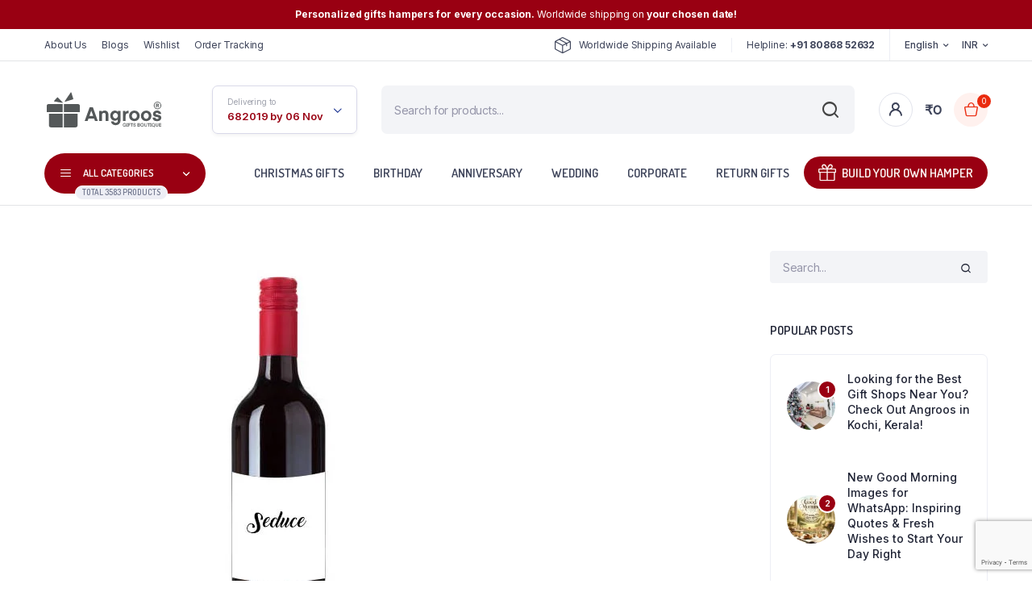

--- FILE ---
content_type: text/html; charset=utf-8
request_url: https://www.google.com/recaptcha/api2/anchor?ar=1&k=6LdO8QUrAAAAAGB78z1Bj1TsY9mu6Q5Z7qyOpCVf&co=aHR0cHM6Ly93d3cuYW5ncm9vcy5jb206NDQz&hl=en&v=naPR4A6FAh-yZLuCX253WaZq&size=invisible&anchor-ms=20000&execute-ms=15000&cb=8mawtm4wiqgu
body_size: 45132
content:
<!DOCTYPE HTML><html dir="ltr" lang="en"><head><meta http-equiv="Content-Type" content="text/html; charset=UTF-8">
<meta http-equiv="X-UA-Compatible" content="IE=edge">
<title>reCAPTCHA</title>
<style type="text/css">
/* cyrillic-ext */
@font-face {
  font-family: 'Roboto';
  font-style: normal;
  font-weight: 400;
  src: url(//fonts.gstatic.com/s/roboto/v18/KFOmCnqEu92Fr1Mu72xKKTU1Kvnz.woff2) format('woff2');
  unicode-range: U+0460-052F, U+1C80-1C8A, U+20B4, U+2DE0-2DFF, U+A640-A69F, U+FE2E-FE2F;
}
/* cyrillic */
@font-face {
  font-family: 'Roboto';
  font-style: normal;
  font-weight: 400;
  src: url(//fonts.gstatic.com/s/roboto/v18/KFOmCnqEu92Fr1Mu5mxKKTU1Kvnz.woff2) format('woff2');
  unicode-range: U+0301, U+0400-045F, U+0490-0491, U+04B0-04B1, U+2116;
}
/* greek-ext */
@font-face {
  font-family: 'Roboto';
  font-style: normal;
  font-weight: 400;
  src: url(//fonts.gstatic.com/s/roboto/v18/KFOmCnqEu92Fr1Mu7mxKKTU1Kvnz.woff2) format('woff2');
  unicode-range: U+1F00-1FFF;
}
/* greek */
@font-face {
  font-family: 'Roboto';
  font-style: normal;
  font-weight: 400;
  src: url(//fonts.gstatic.com/s/roboto/v18/KFOmCnqEu92Fr1Mu4WxKKTU1Kvnz.woff2) format('woff2');
  unicode-range: U+0370-0377, U+037A-037F, U+0384-038A, U+038C, U+038E-03A1, U+03A3-03FF;
}
/* vietnamese */
@font-face {
  font-family: 'Roboto';
  font-style: normal;
  font-weight: 400;
  src: url(//fonts.gstatic.com/s/roboto/v18/KFOmCnqEu92Fr1Mu7WxKKTU1Kvnz.woff2) format('woff2');
  unicode-range: U+0102-0103, U+0110-0111, U+0128-0129, U+0168-0169, U+01A0-01A1, U+01AF-01B0, U+0300-0301, U+0303-0304, U+0308-0309, U+0323, U+0329, U+1EA0-1EF9, U+20AB;
}
/* latin-ext */
@font-face {
  font-family: 'Roboto';
  font-style: normal;
  font-weight: 400;
  src: url(//fonts.gstatic.com/s/roboto/v18/KFOmCnqEu92Fr1Mu7GxKKTU1Kvnz.woff2) format('woff2');
  unicode-range: U+0100-02BA, U+02BD-02C5, U+02C7-02CC, U+02CE-02D7, U+02DD-02FF, U+0304, U+0308, U+0329, U+1D00-1DBF, U+1E00-1E9F, U+1EF2-1EFF, U+2020, U+20A0-20AB, U+20AD-20C0, U+2113, U+2C60-2C7F, U+A720-A7FF;
}
/* latin */
@font-face {
  font-family: 'Roboto';
  font-style: normal;
  font-weight: 400;
  src: url(//fonts.gstatic.com/s/roboto/v18/KFOmCnqEu92Fr1Mu4mxKKTU1Kg.woff2) format('woff2');
  unicode-range: U+0000-00FF, U+0131, U+0152-0153, U+02BB-02BC, U+02C6, U+02DA, U+02DC, U+0304, U+0308, U+0329, U+2000-206F, U+20AC, U+2122, U+2191, U+2193, U+2212, U+2215, U+FEFF, U+FFFD;
}
/* cyrillic-ext */
@font-face {
  font-family: 'Roboto';
  font-style: normal;
  font-weight: 500;
  src: url(//fonts.gstatic.com/s/roboto/v18/KFOlCnqEu92Fr1MmEU9fCRc4AMP6lbBP.woff2) format('woff2');
  unicode-range: U+0460-052F, U+1C80-1C8A, U+20B4, U+2DE0-2DFF, U+A640-A69F, U+FE2E-FE2F;
}
/* cyrillic */
@font-face {
  font-family: 'Roboto';
  font-style: normal;
  font-weight: 500;
  src: url(//fonts.gstatic.com/s/roboto/v18/KFOlCnqEu92Fr1MmEU9fABc4AMP6lbBP.woff2) format('woff2');
  unicode-range: U+0301, U+0400-045F, U+0490-0491, U+04B0-04B1, U+2116;
}
/* greek-ext */
@font-face {
  font-family: 'Roboto';
  font-style: normal;
  font-weight: 500;
  src: url(//fonts.gstatic.com/s/roboto/v18/KFOlCnqEu92Fr1MmEU9fCBc4AMP6lbBP.woff2) format('woff2');
  unicode-range: U+1F00-1FFF;
}
/* greek */
@font-face {
  font-family: 'Roboto';
  font-style: normal;
  font-weight: 500;
  src: url(//fonts.gstatic.com/s/roboto/v18/KFOlCnqEu92Fr1MmEU9fBxc4AMP6lbBP.woff2) format('woff2');
  unicode-range: U+0370-0377, U+037A-037F, U+0384-038A, U+038C, U+038E-03A1, U+03A3-03FF;
}
/* vietnamese */
@font-face {
  font-family: 'Roboto';
  font-style: normal;
  font-weight: 500;
  src: url(//fonts.gstatic.com/s/roboto/v18/KFOlCnqEu92Fr1MmEU9fCxc4AMP6lbBP.woff2) format('woff2');
  unicode-range: U+0102-0103, U+0110-0111, U+0128-0129, U+0168-0169, U+01A0-01A1, U+01AF-01B0, U+0300-0301, U+0303-0304, U+0308-0309, U+0323, U+0329, U+1EA0-1EF9, U+20AB;
}
/* latin-ext */
@font-face {
  font-family: 'Roboto';
  font-style: normal;
  font-weight: 500;
  src: url(//fonts.gstatic.com/s/roboto/v18/KFOlCnqEu92Fr1MmEU9fChc4AMP6lbBP.woff2) format('woff2');
  unicode-range: U+0100-02BA, U+02BD-02C5, U+02C7-02CC, U+02CE-02D7, U+02DD-02FF, U+0304, U+0308, U+0329, U+1D00-1DBF, U+1E00-1E9F, U+1EF2-1EFF, U+2020, U+20A0-20AB, U+20AD-20C0, U+2113, U+2C60-2C7F, U+A720-A7FF;
}
/* latin */
@font-face {
  font-family: 'Roboto';
  font-style: normal;
  font-weight: 500;
  src: url(//fonts.gstatic.com/s/roboto/v18/KFOlCnqEu92Fr1MmEU9fBBc4AMP6lQ.woff2) format('woff2');
  unicode-range: U+0000-00FF, U+0131, U+0152-0153, U+02BB-02BC, U+02C6, U+02DA, U+02DC, U+0304, U+0308, U+0329, U+2000-206F, U+20AC, U+2122, U+2191, U+2193, U+2212, U+2215, U+FEFF, U+FFFD;
}
/* cyrillic-ext */
@font-face {
  font-family: 'Roboto';
  font-style: normal;
  font-weight: 900;
  src: url(//fonts.gstatic.com/s/roboto/v18/KFOlCnqEu92Fr1MmYUtfCRc4AMP6lbBP.woff2) format('woff2');
  unicode-range: U+0460-052F, U+1C80-1C8A, U+20B4, U+2DE0-2DFF, U+A640-A69F, U+FE2E-FE2F;
}
/* cyrillic */
@font-face {
  font-family: 'Roboto';
  font-style: normal;
  font-weight: 900;
  src: url(//fonts.gstatic.com/s/roboto/v18/KFOlCnqEu92Fr1MmYUtfABc4AMP6lbBP.woff2) format('woff2');
  unicode-range: U+0301, U+0400-045F, U+0490-0491, U+04B0-04B1, U+2116;
}
/* greek-ext */
@font-face {
  font-family: 'Roboto';
  font-style: normal;
  font-weight: 900;
  src: url(//fonts.gstatic.com/s/roboto/v18/KFOlCnqEu92Fr1MmYUtfCBc4AMP6lbBP.woff2) format('woff2');
  unicode-range: U+1F00-1FFF;
}
/* greek */
@font-face {
  font-family: 'Roboto';
  font-style: normal;
  font-weight: 900;
  src: url(//fonts.gstatic.com/s/roboto/v18/KFOlCnqEu92Fr1MmYUtfBxc4AMP6lbBP.woff2) format('woff2');
  unicode-range: U+0370-0377, U+037A-037F, U+0384-038A, U+038C, U+038E-03A1, U+03A3-03FF;
}
/* vietnamese */
@font-face {
  font-family: 'Roboto';
  font-style: normal;
  font-weight: 900;
  src: url(//fonts.gstatic.com/s/roboto/v18/KFOlCnqEu92Fr1MmYUtfCxc4AMP6lbBP.woff2) format('woff2');
  unicode-range: U+0102-0103, U+0110-0111, U+0128-0129, U+0168-0169, U+01A0-01A1, U+01AF-01B0, U+0300-0301, U+0303-0304, U+0308-0309, U+0323, U+0329, U+1EA0-1EF9, U+20AB;
}
/* latin-ext */
@font-face {
  font-family: 'Roboto';
  font-style: normal;
  font-weight: 900;
  src: url(//fonts.gstatic.com/s/roboto/v18/KFOlCnqEu92Fr1MmYUtfChc4AMP6lbBP.woff2) format('woff2');
  unicode-range: U+0100-02BA, U+02BD-02C5, U+02C7-02CC, U+02CE-02D7, U+02DD-02FF, U+0304, U+0308, U+0329, U+1D00-1DBF, U+1E00-1E9F, U+1EF2-1EFF, U+2020, U+20A0-20AB, U+20AD-20C0, U+2113, U+2C60-2C7F, U+A720-A7FF;
}
/* latin */
@font-face {
  font-family: 'Roboto';
  font-style: normal;
  font-weight: 900;
  src: url(//fonts.gstatic.com/s/roboto/v18/KFOlCnqEu92Fr1MmYUtfBBc4AMP6lQ.woff2) format('woff2');
  unicode-range: U+0000-00FF, U+0131, U+0152-0153, U+02BB-02BC, U+02C6, U+02DA, U+02DC, U+0304, U+0308, U+0329, U+2000-206F, U+20AC, U+2122, U+2191, U+2193, U+2212, U+2215, U+FEFF, U+FFFD;
}

</style>
<link rel="stylesheet" type="text/css" href="https://www.gstatic.com/recaptcha/releases/naPR4A6FAh-yZLuCX253WaZq/styles__ltr.css">
<script nonce="XKyw81HnBVL_UXlvUeB4dw" type="text/javascript">window['__recaptcha_api'] = 'https://www.google.com/recaptcha/api2/';</script>
<script type="text/javascript" src="https://www.gstatic.com/recaptcha/releases/naPR4A6FAh-yZLuCX253WaZq/recaptcha__en.js" nonce="XKyw81HnBVL_UXlvUeB4dw">
      
    </script></head>
<body><div id="rc-anchor-alert" class="rc-anchor-alert"></div>
<input type="hidden" id="recaptcha-token" value="[base64]">
<script type="text/javascript" nonce="XKyw81HnBVL_UXlvUeB4dw">
      recaptcha.anchor.Main.init("[\x22ainput\x22,[\x22bgdata\x22,\x22\x22,\[base64]/cFtiKytdPWs6KGs8MjA0OD9wW2IrK109az4+NnwxOTI6KChrJjY0NTEyKT09NTUyOTYmJnIrMTxXLmxlbmd0aCYmKFcuY2hhckNvZGVBdChyKzEpJjY0NTEyKT09NTYzMjA/[base64]/[base64]/[base64]/[base64]/[base64]/[base64]/[base64]/[base64]/[base64]/[base64]/[base64]/[base64]/[base64]/[base64]\x22,\[base64]\\u003d\\u003d\x22,\[base64]/DncK/w4bDlhPCnMOIw4d6worDm1jCg8KRMw0aw5vDkDjDqMKSZcKDQ8ORKRzCuVFxeMKkZMO1CCjCrMOew4FZBGLDvksCWcKXw4zDvsKHEcOAA8O8PcK6w4HCv0HDnBLDo8KgVcKnwpJ2wpLDnw5oTV7DvxvCjmpPWlpjwpzDilfCssO6ITTCnsK7bsK7QsK8YV/Cm8K6wrTDiMKSEzLCgljDrGEqw4PCvcKDw77CsMKhwqxWQxjCs8KxwpxtOcOww7HDkQPDncOcwoTDgUJKV8OYwoQXEcKowqjCmmR5HnvDo0Ycw5PDgMKZw7UBRDzCtx9mw7fCmGMZKH3DuHlnRcOswrlrMsOicyRLw7/CqsKmw57DucO4w7fDk3LDicOBwrvCglLDn8OMw63CnsK1w41iCDfDpcKkw6HDhcO3Ig80N1TDj8ONw7Awb8OkRcOUw6hFXsKZw4Nswr7CpcOnw5/[base64]/Dn8OZwoIqMh7Dpy18w73CsRBjw7l2XGdAw4EHw4VIw4PCnsKcbMKiVi4Hw5IBCMKqwqTCssO/ZULCtH0ew5gHw5/[base64]/Cm8KRwoBtwqLDh8KDOsOow65ew59/YRA1CTICwrPCu8KfDCPDt8KuRsKuA8KpLV3CksODwrjDr0IceznDvsKUacOzwr0mXWrDnXJXwqnDjx7ClFPDs8O4bcKTaXLDlQHCiSXDkcKew4bCisOxwqzDgQsSwrzDiMK1LsO4w79VDMKZLMKew60zK8K/woI9WsKsw73CtwdUGiTChMOAVR9vw4Bsw5rCqcKRHcKTwp4Iw5/CucO0IUErMcKDLcOswo3CnF3CpsKlw5zDocOXOMOwwrrDtsKcOA/Ch8KeJcODwpMzUw4bE8OCw6t7EcOGwrvCjxjDocKoaCHDuEvDhMKzIcKyw6LDksKtw70/wpZbw5stw6o5wq3Ds2Fgw4nDqMOwQ0BXw6Afwo18w70nw7QuFcK4wo7CuBJoLsK5FsO9w7fDocK+FSPDulnCrMOFGMKsZkHCtcOjwrvDnMOyaFTDkWU3wpQ/w5fCqG12wrw/[base64]/CMKPQU/CsGbCllLCgMORBmfCgcK6MzILwrXCp23CmcKJwrXDnT7CoiMtw6h8S8OZSHUfwoI2PT3Dn8Knwr5owo86JyjCqmsiwoF3woHDkGvCo8Kbw5wKdhXDoT7DusKSSsKjwqdTw507ZMOlw53Cig3DoxTDp8KLOcOQYinDuiN5CMOpFTZDw67ClMO3fg/Dk8K7w7l4bgfDh8KRw5LDqMOUw4p2HH7CrCXCrcKDBxVPPsO2G8KXw6rCpsKeCX0bwq8/w53CrsODfcKcTMKHwocEbinDmE43UcOpw6Faw4fDscOFccKUwo3DhBlpRkrDjMKnw7jCnwDDt8OUTcO9A8O8aDbDrsOCwqDDn8Omwo3DhsKfAjTDjSBgwrUKZMKTKcOMcinCuCg4RxQiwqLCt2IkbTJKUsKJCcKtwog3wrhsSMKREhjDuX/[base64]/CrMOKwrXDr0VQfHDDvEXDpcKsfsKEJhNQOhYWKMKUwocRwpXDt2Qpw6t4wp5BHBRhw6YMGADCtE7DsDJDw655w5DCqMKZe8KVSSoxwrzCm8OmNi5aw7sow5h0VTrDkMKfw7UwWsO1wqXDjTsaGcKbwq3Dtktow79kKcKZA0bCrlbDgMO/wpxuwqrCicKrwqbCvMKnS3HDisOMwosWL8OlwpTDslQSwrcqHzUkwql+w7nDtMO2aw8Bw4h3wqjDgMKZGsOfw6N8w5ACGMKUwr8DwrfDpzdnDCRGwrY/[base64]/Co8OVR8KwwozChF7DhMKoPB0AdMKiw7nCvFISSSDDsn/Dnjluwq7Dn8OPbBfCoQA0I8KpwrvDtmrCgMOswrsawol9BHwpHUZYw7PCkcKpw6ocLW7CsULDi8O+w5zCjB7DjMOMfgLDi8K4ZsKwdcK2w7/CvDDCncKGw5jChwXDhsKOw4DDt8OGw7Jww7U2RsOgSi3Dn8KIwp/Ci1HCtcOHw73DjBYcPsO5w6HDuQnCjXLChsOqUVrDqQDClsOUQHXDhlgbd8KjwqDDiSAaayLCjcKIw4MWTHUtwoXDkETDk0ltSHVJw47CtAccHWtpCVfCtmBDwp/CvnTDjm/DlcKYwrbCnWwewq4TasOLwp/[base64]/ChsODw7slEsKRwo8iw4jDqH7DhMK0wpzCtSQqwqpHw7rCtzTCkcKKwp5IQMOfwobDvsO9VQHDlzFFwpLClG5fU8OuwrMHSmXDtMKDHELCt8O9cMK9EMOSFsKsJinCqcO9wofDjMOpw6LCj3NYw4RWwo5WwpdFEsKdwpcBeTrCpMOHOUHCoBp8LCBuES/DpMKMw6zCgMOWwo3CtlrDhR1OLxHCoTspMcK/wp3DocOHw4nCpMOXKcOdGA3DlMKdw5M/w6RMIsOdTsOrYcKhwqdFCBNoaMKffcOMwqjChmdiJXDDpMOlAh9ye8KlfMO9JFRWHsKqw7tRw49mAEfChEVPwqzDnR5MeRZtwrjDiMKpwrUtE3bDhsKmwql7cgBPwqEiw5JrKcK/OTTCk8O5wobClCEDA8OXwrEAwrcTcMKRDcKBwq1mNz0BEMOhw4PChXHCj1EJwp1ewo3CvcOYwq49dnfCozZBw4Baw6rDkcKuPRs5wqPChjABOCFXw7vDrsKGM8OKw6nDo8Okw6/[base64]/w5zChMONU2DDkAkfwpLCmMK+w7vDjnk2wrY2KmrCpMOrwr9gwr5UwqoVwq/[base64]/BEhFUEfCr8KWw4IEw5xbwo0RfcKzworDkRIbwrgKfCxnwpdOwrkQXsKGc8OgwprCoMOrw4h4w7jCrsOzwozDsMO1UBHDnRvDnjIxdXJeOEPCp8OlYMKGOMKqKcO4LcOBbcOtJcOfw7vDsCV2bMKxYmUGw5LCvzfCv8OswpfCnm/DpxgNw4AXwrTCln85wp/CvMKBwpfDoz/DnHTDkmLCmFU/w5DCnFJNBMKtRG/Ds8OiA8KKw53CoBgyBsKOFlzCr0/[base64]/CihvClcOTw6PDg8KONsOxw7XDqnIkwqwbwoN8wrF0ZsOBw5EUC0hpVwbDj2/DrcOlw7LCoyLDmsOMKC7DvMOiw7vCpsKYwoHDo8KZw6piwpoMwrcUejJ3woIFwrRKw7/DowHCgSARIW8swpLDnmMuw7HCu8OJwo/DoDkfaMKxwo8wwrDDv8OwR8KHLATComfCvDHCuWIiw5BQw6HDrWVxPMOya8KfKcOGw7gPY2toMBPDrMOeTmozwqHCoV/CpDvClcOPZ8OPwqgtw5VlwoB4w5XDjzzDmx4wWkU6H3rDgjTDsgPCoApUFcKSwo1twrrCiwHCpcOMw6bDq8KeehfCksOYwpB7wqzDi8K+w6wNbcKFA8OGwrjCvsKtwpx/w6xCPsKLwofCqMOkLsKjwqk9HsK2wr9iZxvCsgLDucKSM8OuaMO3w6/DpAYFdMOKfcOLw7t+w5Bdw4Rfw71dc8OcVlzDgXppwoZHBF0gV0/[base64]/[base64]/[base64]/[base64]/[base64]/[base64]/w7nCjVjDrsKAw6lNwrbCisKZw4HCqMKzw7QiwqXCh15Iw4HCtcKkw7XCpcOJw6nDrz4/woFyw6nDs8OLwpTCiErCk8OYw5VpFyJDIVnDr1R0fBTDlgLDuRZ2UMKcwq7Dj0nCj0QYY8K3w7Z2JcOcMgXCrMKEwotvAcOhJijCgcOXwqHDpMO8woHClgDCpAgeQEtwwqXDl8OsLMOMMGR5cMK5w4RPwoHCq8O7wr/[base64]/CjC3DicOkwqhlwqXCo8OqDUzDs0k6IDfCtsO/[base64]/DjEfCn8Knw5YYw5gEw41cQcKhwrTDvR/[base64]/c8ORwoPChMOjwpwuwqokwrojwqFjwqFeXULDjQ97ST3CpMKKw4o2J8OHwrUJw6fCpxnCtRd3w7zCmsOAwrcCw6cCecO4wrUZCWcUaMO+U0/DqzbChsK1wodaw5I3wpfCtXbDoSY6YxMsCMOew7LCg8OBwqBBZU4Ew48rCy/[base64]/DlsKIw6bCgmvCp8OMIzPCp8KICsO5wonCkVZFa8KtLsOSI8KvTcK6w6vCnV/[base64]/Dm8OKEcODfcOjwog6HsKUwot2w4xHwptcwpZ8IsOxw6LCoSPCgMKbXDQSKcKbw5XDoSl5w4BedcKlD8K2bBfCmXZuMVDCkhJCw45eWcOvC8Krw4zCpmrClxbDgMKmUcObwqPCpkbCjl/Ds37Cp28ZecKEwqrDnwk/wpccw6nCm0ADCHYlClwgwr3Dvh7Dp8OjUzbCl8KaRj1sw6MLwpVcwrllwr3DkFo3w7zDpBHDnMOSe3nDsxAxw6/CujoLKUPChQUKM8O5ZAjDg2Yrw6TCqcKZwrYmNmvCt1UFDsO6FMOpwqjDtQTCoH3DqcONcsKpw6TCisONw4B5JCHDt8KdRcK7w4ppK8Oaw4wFwoTCmcKMGMKpw4IVw58ofcOUWmLCrsO6wqlUw7rCnMKYw4/Dg8ONLwPDoMKZHxTDpmPCi0vDl8K4w7UxOcOpcFUcdhlHZFcjw4DDonJdw67CqVfDl8O9w5waw77CkC00NzzCu0oZPBDDjQgQw7w5KwvCocOdwonCvR58w4pDwqPDvMKIwo3DtGfDs8KYw7kyw6fCqcK6VsK6JA8+w4IaM8KGUcONaBtGVsKawp/[base64]/[base64]/DhWzCv3nDu0rClw7DrcKrwoczdcKdUVPDlhTDpcO4bsOTS17DskTCuSTDjAvCh8OJCwhHwpIGw5rDjcKmw5LDq0/[base64]/w4nDm8KKHQkVcsKywrvCpUzDiMOeTMK4w63Dj8ODw4/DsAbCp8OMw45lHsOXHHssMcO/cmrDlFsbUMO+NsO+w6lOF8OBwqrCgjEUJn8lw5g4wpfDl8KJwqDCrMKnFRBJUcOTw4gkwpvCq0dOVMK4wrfCucOVJDdENsOiwplbwoLClsOJL0TClRjCg8K+w59nw7PDm8KBf8KZJiTDncOGD1XCtsOXwr/Ct8KrwpVYw5fCtsKdV8KLZMKFa1zDrcKJdsO3wroteSVIwqLCg8OTZjJmLMKfw6pPwrjDusO7AsOGw4cNwoAfTkNnw6N3w4c/Lxxowo8nwrrClcObworCqcOMV13DqHXCvMOEw7Enwrltwqgrwp0Xw5hxwprDicOdXsOXM8OPVWYrwqLDmMKfw7TChsK1wqRaw6XCssO/axF5KMKEAcOnGkcvwqfDtMORe8OCVjM6w6vCiCXCk3deY8KATS1rwrzCu8KCw6zDr3J0w5slwrzDvGTCqwrCg8O1wqjCuC1DSsK/wojCsyzCtxspw4N+wrvClcOIVSVhw6IlwqnDrsOkw5BKZUjDpsOeHsOFHcKOAUoJURo8M8Otw40pISPCi8KgQ8KmesKcwqHCgMOxwoRLNcK2D8K5YGdMe8O6fsK8C8O/w5hIPcKmwqLDisODI23Dl2LCscKXLsK4w5EXw5bDkMKhw7/ChcKNVlHDgsOOXnjDlsKuw7bCssK2ezzCo8KBecKMwqUNwpvDgsK4bRfDu2M8TMOEwrDCqATDpGtzeCHDnsOCfCLCtnrChcK0Am14PlvDlyTDk8KOJB7Dm33DicOWC8Oow6Q3wqvDtsOsw5Ijw67DtzdQw7/CrxLCrkXDlcO/w6k/[base64]/A8KhZCMTwpvDj8KRw4bCqR7DmcKWwrgIw5YdN0UgwqFRBFheYsK9wo7DnSfCgMOIX8OuwqBzw7fDhgRPw6jDqsORwqZVMsOvQsKqwoxqw4/DlcOyAMKiNlVRw6UBwq7CtMOdFcOhwp/CscKAwojDnzEbHsK6w78bSQJQwq/[base64]/DgFxlcxzCtMKBb8OEwoB6WV1Lw7YJK0nDv8Ouw5rDs8O+F2rCvBbDnEbCmMOHwrwgdivDgMOpw6xDw5HDr3ogIsKNw6QaCTPDv3JmwpPChMOeJ8KqcsKew4oxTsO1w5nDg8O/[base64]/Ctkw/[base64]/woTDpHrCj39dH8K3bm/DncKfLl3CtT7DjMOjNMO4wrYiGSPDrTHCqWtuwpfCj0fDr8Owwp8vEDBpeQJHdl41L8O4w7cfeGLDkcOXwojDuMOFw6/[base64]/CowvCv8OgU0d8QsORDcKFwq0bwrDCtcKMPnZBw6DDn1JWwq0FJcOHVAE7LCp+XcOqw6vDuMOkwpjCusObw41XwrRaTj3DlMKhcW3Cvw9awrNLa8KEwrrCv8KFw5rDgsOYw5Y3wrMrw6bDnsOfA8O/wpzDmkFqTE3Cg8OOw4xRw6Y2wo4FwojCuCNNfRReGXtNQsOkLsOHUMKvwo7CssKIN8Obw5ZEw5dEw70tL1/[base64]/[base64]/csOcwpAmw7YuLQXDv3k9dcKawoEow4HDkQDCjzfDnRfClMOUwpDCsMOeZRo2cMKTw5jDrsOsw4rCusOTMW7CvmnDmcO9VsOYw4NzwpHCpMOHw4Rwwr5KKWgZwqrCocO2IsKVwp54wqnCiiTCiRvDpcO+w6/CucKDS8ODwpdpwpPCi8OOw5N1wqXDuHXDgDzDkX9JwrnCjnbCgj9tSsKdS8O7w5gNw5TDtcO3CsKeOFx/VsOiw6HDkcOtw4PCqsKXw4jDmsOEA8KqcznCthPDg8OZwqLCmcOYwonDlsKjVcKjw5o5dDpnBULDgMOBG8O2wrRsw4gMw4/DjMKww4pJwr3DpcK7C8KZw6BFwrc7FcO/eybCiUnCgldPw6LCgMKpMiTDlmIbYDHCqMKyZMKIw4p8wr3Cv8KuezkNBsOLAxZ0DMOKCE/Dhi4ww7LCk1AxwpXCiEXDrDU9w6ZcwonDkcOFwqXCrCEYbMO2f8KdSTN7RWbDsxDCs8O1wqjDhz1ywozCl8KzBcOcCsOGR8K/wrjCgWLDjsO5w4B3w5lYwq7CsQPCgiIzMcOuw7bDosKqw484d8Ohwp/CtsOrLk/DrgPCqCHDn1BQXmLDrcO+wqVTCmHDh1lVNU0qwpFYw7LCqBgoRcOYwr9JRMKTOzByw79/SMOIw7xdwpNOJDliUMOQw6RYUGPCqcKMUcKNw48bKcObwp0AUGLDoV3CsSHCrTnChjMdw7crH8KKwqomwpN2c0HCgsKIAcK0wr3DoWHDvi5Qw5PDtEzDkFDCnMO7w4jCsxoXZ1XDmcOnwrNiwr9lEcK6E2jCpsKew7XDkUAuBC7CgsK6wqpyE3/CnsOlwqNEw7XDqsOPZ196QsOhw4BxwqnCkMOSDcKiw4DClsKJw6RHWkRIwpLCpynCmcOHwrPCocK4L8OXwqrCqClFw5/CqmMRwpjCjGwpwoQrwrjDsm8ewrA/w6XCrsONaD7DtkbCpiHCtxs/w73DiXrDnRnDqV7CncKYw6PCmHIGWcOEwpfDuilJwpXDhRXDuTzDtMKpOsKWYXXCh8OKw6rDtVDDgxw3w4F+wpnDqsKpKsOdQcO/[base64]/DlBHDnsOlcRzCi1YzNm80w6p4w7LCssOtWDIJw4YeRwY/Qn0RByXDjMKPwp3DklLDh2VLHxFqw6/Dj2HDsx7CrMKKHH/DnMOyZV/CjsOCLBUnXy94KF9OHxHDlR1Uwp1BwopaFMOAAsOCwpbDuUtEN8O+GWPCj8KLw5DCnsOPworCgsOEw63Dv13DuMO4GsOAwrMOwp3DnDDDjnfCuHJfw4YWScO7EynCn8KRw7wWVcK1Ix/CtQM2wqTDm8KbVMOywplmN8OMwoJxRsOew4cMA8KoF8OHWntewrbDqX3CssOCJcOwwobDpsOJw5twwpjCqzXCmsOIw5nDhUHDgsO1woVRw6rDsA5Xw4J2KkDDncK5w77CuHI/[base64]/[base64]/CsxHCqMOzc8Klw7Bxw7EARMOJw5Mlwpguw6bDgyDDjnfCtyh6YsOlZsOZNcKyw5wAWS8mCsKvZwDCqjhGLsOxwqdGKAYxwpTDhGvDu8ORY8OSwonDtirDoMKTw7jCvmBSw6rDl2zCt8Ohw7R6EcKLFsKJwrbCq1dVD8Kmw4Y1CMOAw4hPwpw/PEBzw6TCosO+wq4RccO6w4TCrSlGWMOMwrEmMsKUwpFQBMK7wrvDlGnDm8OkdMOSNXXDuzoxw5zCgV7CojsJwqIgagUxbgBmwoVDJBorw53DkxwPHcOAW8OkDQFQbyzDs8Ovw7tUwqXDiT0Vwq3DtTZzJ8KVUcKbT17CsGXDtMK3GsKmwp/DmMKFMcO9GsOsFwc9wrVSwqfCsiBpXcOmwqxjwpLCkMOPCXHDl8KXwr8gKSfCvy0Lw7XDh33DicOqBMOEdMOAQsOmBzzDl3wLF8KPQMObwq/[base64]/VTbDv8Ouwqg4w45LWMOZWidhQsKWGHFRw4RUwp0cw4rDpcOqwrgtFyl+wod/[base64]/wq3CgMK1woHCg03CicKhw4J1ADXCpcOYw5zCo1vDjcOcwofDhR3CksKdJcOlZU49BXvDvx/[base64]/CjsK/[base64]/[base64]/Cn1rDjsODwrrCgUbCtsOAwrwgQMKGBxzCjsOXH8KRbcK8wqTCoDvCi8K8asKMHkgywrDDqMKYw5VBB8KRw5vCsAvDmMKRGMKIw5Rtw7jCm8OWwrvCvQEjw4sqw7jDm8O7fsKCwqXCvMKsYMKELipVw6VCw5Z7wpHDkCbChcOtKD88w6/[base64]/DnsOEZSo8ccKJw4fCmlQHS25Bw77DtcKgw684fw/CscKRwqPDhMOmwrbDgBtfw7siw5LDvxDCtsOIRm4PDnYDw7lmRsK0wpFaOnbDscKwwobDnlwDMcKtAMKjw5g+w6xlC8OMHGbCmgYpU8O2wpB2wpUVYFdGwplPMlfCqW/[base64]/Dt0rDt1kOwpwpZcOXRsKKwpxjHgfDuSE6PcKYAjbCrsK4w6R4wrppw5gxwoLDsMK3w4zCulXDgVJkDMODb39MYG7DnGFPwqjCngnCsMKRABc/w5gHDmllw7XCp8OFMUzCrWsuasOuNcOEA8KiaMK4wrt0wrXCiAkiPXXDsF/DuGXCtD5QccKIw5FCEcO9FWoqwrXDisKVNwZLXMO/AMKlwoLDrA/CmgczFmx6wpHCsVDDvkTDr1tbJRFjw4XCun/Dr8O1w7YNwol/eVNrw60gPUZoPMOtwog/w4cxwrRdwqLDgMK+w5PDjT7DtQvDhMKkUkJ/ZHTCtMOowoHCjRPDjSl/Jy7Dv8ORGsOrwrd+HcKGw7nCsMOnc8KtVsOxwogEw7pBw6dmwqXCm3HCqEtJfcKTw4Mlw4ExIgl2wrwRw7bDh8Kow4vCgFpsOcOfw7TCv1kQw4nDpcO7CMOZZnDCuSnDkSXCscKudUHDvsOracOfw4ZOQA0vYSLDr8OdTD/[base64]/CjGVGE1bCkDESV8O6AcKybB/Dm8K+XMK+wpQQwp3DkjLDqyBzFj5pK1TDusO2F2/DpcKFA8KTCXZEMMKVw4lvWMKkw5hHw6HCvg7ChsKeSULCnxzCrwbDv8KuwodyYMKRw7zDh8ObLcOFw5DDlsOMwrAAwozDucOZYDY3w4zDrlYwXSXCh8OuKsO/[base64]/Cmg7Cr8OYUsKjw4rCuhDCkMOSwo8Hw4Qvw70pZ8KWIDrCtMKPwqbCp8KYw5MYw7x7EhHDt2MCS8OKw63DrkPDg8OfUsOnacKMw5Fjw6LDkTHCiFddSMKeQsOLOmR/B8K0UsO2woM7DcOdQV/CksKTw5TDscKmZX/DuEgwUMKnCUnDjcKJw6s/w7dFBRsDA8KUCsKyw6vCi8ODw6nCn8OYw5/CilzDgcOtw7lAMDfCi1PClcOpd8KMw4zDmHJaw4XDgzcvworDonTDiCklQsKnwqokw61bw7PCscO2w4jClXZgOwbDhsO/[base64]/[base64]/CisKzFk3DncKGwr7CpMKrRBrCv1oeNcKTLhzCpsO2w6w2EsKRw7Y+KcKqMMKJw5zDpsKVwr/[base64]/DvTYmUMKTw7wHw5TCp8KlwrXCmsKhw4PCrT/ChkTClsKxFSsYQHB4wpLClBLDpE/CtA3CmMKbw4BLwoAGwpNWem4KLS/Ct0czwq4Cw58MwoDDsAPDpgTCqsKaA05Ww5bDgMOjw6LCqAnCl8KhVcOFw516w6AgVDcvI8Kqw6TChsOrw5vClMOxC8O/dU7CpBRmw6PCv8OKbcO1wopowr8FGcOJw5oldknCv8OxwqQbTMKETRPCrMOJZzksaGAaYnzCnE19LUrDmcKlEGhbTcOHEMKOw6fCpWDDksOgw6oDw4jCn0/CgcKvFDPChcOmQsOKUn/[base64]/CnMKDVgZhc8KJwojDvsO+wpjDh8O2OxQ0RB3DhwvDo8KlX1cpfMO+ZcOdwoHDjMO2HMK2w5AlWMKOwpthHcOnw6nDqTQlw7PDjsKtEMKiw5EKw5Nyw5fClcKSQcKpw5Qdw5XCqcKJVFfDtH0qwofClsORWznCvQXCqMKoaMOFDi/DnsKxR8OeWQw+w78iQsO6c3E7w50IRDYfwqM3wpBUVcKcBcOIw61EQ0LDsQDCvhdEwpHDjMKswo9qIcKUw73DhinDnQ7DnVV1GsKxw7nCihTCscK1eMKvPcKxwqw1w6JjE1pzGX/DjsOFPx/DgsO4worCq8OlGFgqDcKXw7gDw4zCmkZCfgtsw6dpw40HemlWUsKgw7JBZk7CtGrCmgg/wofDv8Oaw6A/w7bDqRBqw7zCosK/RsOzEn0da041w5DDtgrDu3tReyjDkcOdWcKow5wkw7hJHcOAw6XDlxDDkExww5J0L8OQdsOswp/[base64]/CmMKVXsO4wqfCn8KQwqjCsMO4CyUvPsKPEMKdcx5ZUEHConBnwrwQS3rDksKiG8OEecKdwrUkwpjCvHpxw4fCisKGSsOOBifDuMKKwpF+aSDCssKqS0ckwrIIJ8ORw6EEw4/CgFrCtAvChzvDvcOpOMKIwp7DryXDo8K2wrHDiFIlDsKeAMKBw7bDg1fDlcKrYMK8w5/[base64]/[base64]/wo3DnhLDvFDCrx3Ci13CjkbDv8K5ER4Vw6hFw6AaUsKuaMKPZAJXNDDCsz/Dkg/Dr3XDoWDDtcKnwoVXwrLCoMK0TgLDpxzCrcKyG3bCrRXDvsKfw7c9LsOCOws+woDCljzDu0/DhsO1ecOVwqXDmSIZZlvCsjfDrVTCpQAocBHCtcOzwqU6w6rDucKdVkzCtDNkaU/DpsK8w4fDi23DssOdFwLDjcONMn1Ow45Ewo7DscKLZEHCosOvFUsOQ8O7IAzDhRDDq8OrEnvCsT0rLMOPwqDCh8KZZ8OCw5zChwVNwqdLwoppFz3CvsOqLcOvwp9tP0RKNixoAMKPBzphaiXCrilJQU9vwqvDriTCnMKnwo/DhMOKw7ReOxfClMOBw4cPGmDDtsOVfEpWwpYjJ2IeF8Omw4/DvsKIw5ETw7gtXCTCl19SOMK7w61fVcO2w7sbwqhHVsKJwogPGxg2w5U7c8Onw6RJwovCgMKkKFTDhcOVV3gtw7dgwr5HHQDDr8OMMGLCrSMVFygVQQwJwoppHGfCq1fDrsOyUHNRV8K1GsKqw6ZcHg/Ck0LCjH5owrEwcXnDucO3w4LDo3bDt8O1eMKkw4dzF393FgjDsxtZw6TDosOqNGLCocKjGSJDEMOHw5fDu8Kkw4/[base64]/Cs8Kbw4jCgsKeOsOFw4LCmcKyMx4xciBzYWFZwqUXYz5NWXcEFcOjK8OmFWrCl8OeDjwmw53DnhjCuMKnMMOrNMOKwrjCnXQtcA5Lw7dLFsOcw4wiBMKZw7XDi0zCvAQHw6nCkERsw6hkBlhaw7DCt8OdHUDDq8KoOcOmUcKxT8KTw6PCpCfDtsKbL8K9MWbDiX/Cp8Ogw7/DtD0zcMKLwoJlKi1FY17DrTMVccOmw7oDw4FYUlbCsz/Cpmw8wrRHw7fDvcOVwp7Dg8OYOgRzwrMFPMKwNFINJSnCiSBjSQhfwrA8ZmFhX1diQUFUIhMTw7RYLX7Cr8OGdsOGwr7Du0rDgsKnQMK9YCxgwozDh8OEWQMIw6MoYcKgw4fCuSHDrsOUXQDCgcKyw77DjMOnwodgwpnCh8OHY2ESw4HCjmHCmhrCkngLSQkeQhs/[base64]/DkmBPD1zCj8Ogw4jCpMO/wobCg0tGwpHDpMOcwq5Ow7MUw4EMAF4iw57DhsKILCjCgMORRhvDnELDhsONOFVswoAmwo9Bw4lGwo/Dmh0Sw7EKM8Kvw5g6wqXDpAR/X8OKwpLDjcO+AcOBagt4W0EEWQLCusONecOfL8Oaw7wtasOBQ8ObWsKfNMOSwrXDoj7DhQsvQBrCr8OFWWvDvcK2w4DCisO3ATPDmMO8LyUDdHnDmEZ/w7nCvcK0Y8O4YMO8w6TCtDDDhFQGwrrCvMKlfxbDpkB5QgDCuxk9KBQUHFjCmzVKwoIgw5ofdRQDwrRoF8OvScKWL8KJw6zCr8Ksw7zCrHjDhW1kw7FTw5olBh/Di0zCgUUAKsOMw5hxQUPCgsKObMKMLsOSWsKgCcOow6LDuE3CrV/[base64]/H8OnGVHDhhVYwrgDKmtKw4rCjHdNWsKrSsKIecOtIcKGc0rCtDPCn8OLQsKFOg3CrHPDmcKvLMOBw6BZQ8KNDsKVw6PCucKjwogVbcOQwqHDmiLCgcO9wqTDlsOsH2c3PSLDik/[base64]/[base64]/fXfDpsOjYkQAJcOnF8Oxw7dJHyjDscO3dMKEUDPDvwbCgsOMw5PDp31/wqp/wq8Fw4LCu3DDrsKgQBYgwoBCwoHDnsKZwrHChMK4wrB3wp3Dk8Kkw4/Dq8KKwrbDu1vCr1ZPYRQjwrHDkcOnw78caHBWXj7DoCgDHcKTwoQmwp7DusK/w6rDq8OSw58Gw4UvDcO/wqk6w7deBcOMwrjCgGXCucO6w4jCrMOvSsKTI8OdwpMaO8KSQ8KUDH/Cp8Ohw7LDpmrDrcKJwpUaw6LDv8K/woTDrHJkwq/CnsOcNMOHG8OBK8KDQMO2w78Nw4TCj8O8w4fDvsOlw4PDicONdcKFw5A4w4paLsKXw7cFwrTDkUAjR00Vw5BawqA2Jgl0T8OswrvCkMK/w5rCgjbDnSwANcO+V8O8UcOSw5HDm8OGWUjDuzBwZD3DrMOfB8O+OUMKeMOtRGvDv8OCI8KQw7zCosOwF8KOw7bDu0bDszTDpkHCl8KOw6vDvMOgYHIoUigRM0PDh8OLw5nDvsOXwoTDn8KLHcKVNRQxJiwFw48FIsObcQXCssKOwrh7w43CngMHwpfCusOswo/CoBTCjMOjwrbDjsKuwoxsw5A/E8KrwrjCi8KZNcOga8O8wqXDpsKnH33Ci2/Dr0vDocKWw5dDJRlYHcOWw78tasKMw6/DgMOecW/DoMORdsKSwr3CrsKbEcK7GSlfAQ7Dk8K0Y8KhT2pvw7/Cv3chNMO9MxtowojCmsO3ZWTDnMKRwpBqZMK2M8ORw5Vow7hEPsOaw5cwbwtkdV5CMXTDkMKeCMKIbEXDmsK1ccKkaFxewpTCgMOAGsOXRDfCqMOzwoUtUsKhw4Zewp07XThFDcOMNnDCvQjCsMOxE8ORC3TCpsOuwqw+wrMNw7TCqsObwrHCtw\\u003d\\u003d\x22],null,[\x22conf\x22,null,\x226LdO8QUrAAAAAGB78z1Bj1TsY9mu6Q5Z7qyOpCVf\x22,0,null,null,null,1,[21,125,63,73,95,87,41,43,42,83,102,105,109,121],[7241176,942],0,null,null,null,null,0,null,0,null,700,1,null,0,\x22CvkBEg8I8ajhFRgAOgZUOU5CNWISDwjmjuIVGAA6BlFCb29IYxIPCJrO4xUYAToGcWNKRTNkEg8I8M3jFRgBOgZmSVZJaGISDwjiyqA3GAE6BmdMTkNIYxIPCN6/tzcYADoGZWF6dTZkEg8I2NKBMhgAOgZBcTc3dmYSDgi45ZQyGAE6BVFCT0QwEg8I0tuVNxgAOgZmZmFXQWUSDwiV2JQyGAA6BlBxNjBuZBIPCMXziDcYADoGYVhvaWFjEg8IjcqGMhgBOgZPd040dGYSDgiK/Yg3GAA6BU1mSUk0GhwIAxIYHRG78OQ3DrceDv++pQYZxJ0JGZzijAIZ\x22,0,0,null,null,1,null,0,0],\x22https://www.angroos.com:443\x22,null,[3,1,1],null,null,null,1,3600,[\x22https://www.google.com/intl/en/policies/privacy/\x22,\x22https://www.google.com/intl/en/policies/terms/\x22],\x22IdbfFCKAUJXbddfjpRLymIkYVYvZgiU8X4qQw5WMy4Y\\u003d\x22,1,0,null,1,1762345547871,0,0,[147,243,45,196],null,[191,87,77,55,136],\x22RC-MNpGcbUb_CCz_Q\x22,null,null,null,null,null,\x220dAFcWeA7ZnSQM3JgG7Y_hYLIlb3cQJ0hPmJereyB1wc_ybX_8SpJlO4_DOQr78OXbasrF-hVdiZdQFz2IJlZncu2v50pMg1oujw\x22,1762428347675]");
    </script></body></html>

--- FILE ---
content_type: text/css
request_url: https://www.angroos.com/wp-content/plugins/bacola-core/woocommerce-filter/side-cart/css/side-cart.css?ver=1.0
body_size: 954
content:
/* Cart widget side */
.cart-widget-side {
  position: fixed;
  max-width: 21.25rem;
  width: 100%;
  height: 100%;
  top: 0;
  right: 0;
  background-color: #fff;
  z-index: 1004;
  -webkit-transform: translateX(100%);
          transform: translateX(100%);
  will-change: transform;
}
.cart-widget-side .cart-side-header {
  display: -webkit-box;
  display: -ms-flexbox;
  display: flex;
  -webkit-box-align: center;
      -ms-flex-align: center;
          align-items: center;
  -webkit-box-pack: justify;
      -ms-flex-pack: justify;
          justify-content: space-between;
  padding: 0.75rem 1.5rem;
  border-bottom: 1px solid #e5e5e5;
}
.cart-widget-side .cart-side-header .cart-side-title {
  font-size: 1.125rem;
}
.cart-widget-side .cart-side-header .cart-side-close {
  display: -webkit-inline-box;
  display: -ms-inline-flexbox;
  display: inline-flex;
  -webkit-box-align: center;
      -ms-flex-align: center;
          align-items: center;
  -webkit-box-pack: center;
      -ms-flex-pack: center;
          justify-content: center;
  font-size: 1.25rem;
  width: 2.25rem;
  height: 2.25rem;
  cursor: pointer;
}
.cart-widget-side .cart-side-body {
	padding: 0.75rem 0.9375rem
}

      .cart-widget-side .products {
        -webkit-box-orient: vertical;
        -webkit-box-direction: normal;
            -ms-flex-direction: column;
                flex-direction: column; }
        .cart-widget-side .products::before {
          display: none; }
        .cart-widget-side .products .product {
          position: relative;
          border: 0; }
          .cart-widget-side .products .product + .product {
            margin-top: .625rem;
            padding-top: .625rem;
            border-top: 1px solid var(--color-border-light); }
          .cart-widget-side .products .product .product-wrapper {
            display: -webkit-box;
            display: -ms-flexbox;
            display: flex;
            -webkit-box-align: center;
                -ms-flex-align: center;
                    align-items: center;
            -webkit-box-orient: horizontal;
            -webkit-box-direction: normal;
                -ms-flex-flow: row wrap;
                    flex-flow: row wrap; }
          .cart-widget-side .products .product .thumbnail-wrapper {
            -webkit-box-flex: 0;
                -ms-flex: 0 0 3.5rem;
                    flex: 0 0 3.5rem;
            max-width: 3.5rem;
            padding: 0;
            margin-right: .625rem; }
          .cart-widget-side .products .product .content-wrapper {
            position: static;
            -webkit-box-flex: 1;
                -ms-flex: 1;
                    flex: 1;
            padding: 0; }
          .cart-widget-side .products .product .product-title {
            font-size: .8125rem;
            font-weight: 500; }
          .cart-widget-side .products .product .entry-price {
            font-size: .8125rem; }
            .cart-widget-side .products .product .entry-price .amount {
              margin-left: 7px;
              color: var(--color-price); }
          .cart-widget-side .products .product .remove_from_cart_button {
            position: absolute;
            display: -webkit-inline-box;
            display: -ms-inline-flexbox;
            display: inline-flex;
            -webkit-box-align: center;
                -ms-flex-align: center;
                    align-items: center;
            -webkit-box-pack: center;
                -ms-flex-pack: center;
                    justify-content: center;
            font-size: .5rem;
            width: 1rem;
            height: 1rem;
            top: .3125rem;
            left: .3125rem;
            border-radius: 50%;
            color: #fff;
            background-color: var(--color-warning); }
      .cart-widget-side .woocommerce-mini-cart__total {
        display: -webkit-box;
        display: -ms-flexbox;
        display: flex;
        -webkit-box-align: center;
            -ms-flex-align: center;
                align-items: center;
        -webkit-box-pack: justify;
            -ms-flex-pack: justify;
                justify-content: space-between;
        margin-top: 1.25rem;
        padding-top: 1.25rem;
        border-top: 1px solid var(--color-border-light); }
        .cart-widget-side .woocommerce-mini-cart__total strong {
          font-size: .8125rem;
          font-weight: 600;
          color: var(--color-info); }
        .cart-widget-side .woocommerce-mini-cart__total .amount {
          font-family: var(--font-secondary);
          font-size: 1.125rem;
          font-weight: 600;
          color: var(--color-price); }
      .cart-widget-side .woocommerce-mini-cart__buttons .button {
        font-size: .8125rem; }
        .cart-widget-side .woocommerce-mini-cart__buttons .button + .button {
          margin-top: .3125rem; }
    .cart-widget-side .cart-empty {
      display: -webkit-box;
      display: -ms-flexbox;
      display: flex;
      -webkit-box-orient: vertical;
      -webkit-box-direction: normal;
          -ms-flex-direction: column;
              flex-direction: column;
      -webkit-box-align: center;
          -ms-flex-align: center;
              align-items: center;
      margin-top: 1.875rem;
      margin-bottom: 3.125rem; }
      .cart-widget-side .cart-empty .empty-icon {
        position: relative;
        text-align: center;
        width: 3.75rem;
        height: 3.75rem;
        border-radius: 50%;
        background-color: #eaecef;
        overflow: hidden; }
        .cart-widget-side .cart-empty .empty-icon svg {
          width: 2.75rem; }
        .cart-widget-side .cart-empty .empty-icon .c-01 {
          fill: #b7343e; }
        .cart-widget-side .cart-empty .empty-icon .c-02, .site-header .header-cart .cart-empty .empty-icon .c-03 {
          fill: #f04652; }
        .cart-widget-side .cart-empty .empty-icon .c-04 {
          fill: #ab212b; }
        .cart-widget-side .cart-empty .empty-icon .c-05, .site-header .header-cart .cart-empty .empty-icon .c-06 {
          fill: #c13942; }
      .cart-widget-side .cart-empty .empty-text {
        font-size: .8125rem;
        font-weight: 500;
        margin-top: .9375rem; }
    .cart-widget-side .cart-noticy {
      font-size: .75rem;
      text-align: center;
      padding-top: 1.25rem;
      border-top: 1px solid #edeef5; }
	  
.cart-widget-side .cart-side-body .woocommerce-mini-cart__buttons > a:first-child {
    color: currentColor;
}

--- FILE ---
content_type: text/css
request_url: https://www.angroos.com/wp-content/plugins/bacola-core/woocommerce-filter/single-low-stock/css/single-low-stock.css?ver=1.0
body_size: 259
content:
.klb-product-low-stock {
  display: -webkit-inline-box;
  display: -ms-inline-flexbox;
  display: inline-flex;
  -webkit-box-align: center;
  -ms-flex-align: center;
  align-items: center;
  -webkit-box-orient: horizontal;
  -webkit-box-direction: normal;
  -ms-flex-flow: row wrap;
  flex-flow: row wrap;
  min-width: 170px;
  background-color: #F1F3F5;
  border-radius: 12px;
  padding: 6px 8px 6px 14px;
  margin-top: 10px;  
}
@media screen and (max-width: 767.98px) {
  .klb-product-low-stock {
    margin-top: 0.625rem;
  }
}
.klb-product-low-stock .icon {
  -webkit-box-flex: 0;
      -ms-flex: 0 0 1.125rem;
          flex: 0 0 1.125rem;
  max-width: 1.125rem;
  margin-right: 0.625rem;
}
.klb-product-low-stock .info {
  -webkit-box-flex: 1;
      -ms-flex: 1 1 auto;
          flex: 1 1 auto;
}
.klb-product-low-stock .info span {
  display: block;
  font-size: 0.625rem;
  color: #868e96;
}
.klb-product-low-stock .info p {
  font-size: 0.75rem;
  font-weight: 600;
  color: #f03e3e;
  margin-bottom: 0;
}
.bacola-product-bottom-popup-cart .klb-product-low-stock {
	display: none;
}

.quickview-product .quick-product-wrapper .klb-product-low-stock {
    display: none;
}

.product-info .buy_now_button + .klb-product-low-stock {
    margin-left: 0px;
    margin-top: 10px;
}

--- FILE ---
content_type: text/css
request_url: https://www.angroos.com/wp-content/themes/bacola-child/style.css?ver=6.8.3
body_size: 3854
content:
/*
Theme Name:   Bacola Child
 Theme URI:    http://klbtheme.com/bacola/
 Description:  Bacola Child Theme
 Author:       KlbTheme
 Author URI:   http://themeforest.net/user/KlbTheme
 Template:     bacola
 Version:      1.0
 License:      GNU General Public License v2 or later
 License URI:  http://www.gnu.org/licenses/gpl-2.0.html
 Tags:         light, dark, two-columns, right-sidebar, responsive-layout, accessibility-ready
 Text Domain:  bacola-child
*/

/* @import url('https://fonts.googleapis.com/css2?family=Outfit&display=swap'); */

.site-header .primary-menu .menu > .menu-item.current-menu-item > a { color: #990012 !important; background-color: #fcf7f4 !important; }
.site-header .primary-menu .menu > .menu-item:hover > a { background-color: #fcf7f4 !important; }
.site-header .all-categories + .primary-menu .menu > .menu-item.menu-item-object-page a { color: #fcf7f4; background-color: #990012; }
.site-header .all-categories + .primary-menu .menu > .menu-item.menu-item-object-page i { opacity:1; }
.site-header .all-categories + .primary-menu .menu > .menu-item.menu-item-object-page a:hover { color: #ffa671; } 


.module-slider .site-slider #slick-slide00 { }
.module-slider .site-slider #slick-slide00 .content-header .content-description {  }
.module-slider .site-slider #slick-slide00 .content-header .content-description + .content-discount {  }
.module-slider .site-slider #slick-slide00 .content-header .content-discount::before { }
.module-slider .site-slider #slick-slide00 .content-main .entry-title { }
.module-slider .site-slider #slick-slide00 .content-main .content-text { }
.module-slider .site-slider #slick-slide00 .content-footer .price {  }
.module-slider .site-slider #slick-slide00 .content-footer .price-text { }
.module-slider .site-slider #slick-slide01 { }
.module-slider .site-slider #slick-slide02 { }

.badge.onsale { background-color: #118438 !important; }

.single-content .product .product-short-description { margin-bottom: .5rem; }

.single-content .product .woo-inputfields { margin-bottom: .5rem; border-bottom: 0px solid #e4e5ee; }
.single-content .product .woo-inputfields span { color:#990012; }
.single-content .product .woo-inputfields input[type="text"] { background-color: #f3f4f7; width: 100%; color: #202435; height: 2.5rem; padding: 8px .9375rem; align-items: center; display: inline-flex; border-radius: 4px; }
.product-detail form.cart button { margin-left:0 !important; }

@media (max-width: 420px) {
.module-slider .site-slider #slick-slide00 .content-wrapper {  }
.module-slider .site-slider #slick-slide01 .content-wrapper {  }
.select-location2 { padding-left: 2.25rem !important; padding-right: 2.25rem !important; }
}

.products .content-wrapper .product-meta .product-unit { display:none; }
.price { font-family: 'Outfit', sans-serif; }
.site-header .header-buttons .cart-price { font-family: 'Outfit', sans-serif; }
.site-header .header-cart .cart-dropdown-wrapper .woocommerce-mini-cart__total .amount { font-family: 'Outfit', sans-serif; }
.site-canvas .canvas-header .site-brand img { height: 44px !important; width:auto; }



.dTynz a { background-color:#fff !important; color:#fff !important; }

.cart-collaterals a.checkout-button, #order_review button#place_order { background-color: #0f831c !important; border-color: #0f831c !important; }
.woocommerce-mini-cart__buttons .button + .button { background-color: #0f831c !important; border-color: #0f831c !important; }

#calc_shipping_state_field > span { width:100% !important; }

.module-banner .banner-content .entry-title strong.color-success { color:#990012 !important }

.klbfooterwidget #sb_instagram { margin-top:-25px; }

.single-content .product .icon-contents { margin-top: .75rem; width: 100%; padding: 10px; background-color: #f8f6e5; border: 1px solid #f8f6e5; border-radius:4px; }
.single-content .product .icon-contents h4 { font-size: .8125rem; text-transform:uppercase; color: #990012; text-align:center; margin-bottom: 0.875rem; }
.single-content .product .icon-contents ul { margin:0; list-style:none; padding:0; }
.single-content .product .icon-contents ul li { display: -webkit-box; display: -ms-flexbox; display: flex; -webkit-box-align: start; -ms-flex-align: start; align-items: flex-start; }
.single-content .product .icon-contents ul li + li { margin-top: 0.475rem; }
.single-content .product .icon-contents ul li .icon  { display: -webkit-inline-box; display: -ms-inline-flexbox; display: inline-flex; -webkit-box-align: start; -ms-flex-align: start; align-items: flex-start; font-size: 1.25rem; margin-right: 0.75rem; }
.single-content .product .icon-contents ul li .icon img { position: relative; top: -1px; width:30px; height:30px; }
.single-content .product .icon-contents ul li .message { font-size: .75rem; }

.homepage-content .term-description { display:none; }
.term-description + .content-wrapper { margin-top: 2.5rem; }

.module-hot-product .hot-product .hot-sale { background-color: #118438; font-size: 0.85rem; width: 2.425rem; height: 2.425rem; }

.wprs_unslider-arrow { right: -10px; }
.wprs_unslider-arrow.prev { left: -10px; }
.w3_wprs-row-padding { padding:0; }
.wprevpro_t1_P_3 { line-height:20px; font-family: var(--font-primary); }
.wprevpro_t1_SPAN_5 { font-family: var(--font-primary); }

.site-header .header-top .site-menu .menu > .menu-item.cg-cat a { background-color: #54595F; color: #fff; border-radius: 20px; padding: 3px 6px 3px 6px; }
.site-header .header-top .site-menu .menu > .menu-item.cg-cat a:hover { color:#fff !important; background-color:#990012; }
.site-brand .brand-description { display:none; }

.tagcloud a.tag-cloud-link { height: 1.75rem !important; font-size: .775rem !important; padding-left: .5rem !important; padding-right: .5rem !important; }

.site-canvas .site-location2 { padding: 1.25rem 1.25rem .625rem; }
@media screen and (min-width: 26.25rem) {
.site-canvas .site-location2 { padding: 1.25rem 1.875rem .625rem; } 
} 

@media screen and (max-width: 767px) {
.select-location2 .search-location select { margin-bottom:10px; }
.select-location2 button { margin-top:10px; }	
}
.site-canvas .site-location2 a { max-width: 100%; }
.site-header .header-location2 { position: relative; margin-right: 1.875rem; }
.site-header .header-location2 .all-locations2 { padding: 1.25rem; min-width: 20rem; -webkit-box-shadow: 0px 5px 10px rgba(62, 68, 90, 0.1); box-shadow: 0px 5px 10px rgba(62, 68, 90, 0.1); border-color: #d9d9e9;border-radius: var(--size-border-radius); }
.site-header .header-location2 .all-locations2 .entry-title { font-size: .875rem; font-weight: 500; }
.site-location2 a { position: relative; display: -webkit-box; display: -ms-flexbox; display: flex; -ms-flex-line-pack: center; align-content: center; -ms-flex-flow: wrap; flex-flow: wrap; text-decoration: none;max-width: 11.25rem; min-height: 3.75rem; padding-left: 1.125rem; padding-right: 1.125rem; color: currentColor; border: 1px solid #d9d9e9; -webkit-box-shadow: 0 2px 4px rgba(0, 0, 0, 0.05);         box-shadow: 0 2px 4px rgba(0, 0, 0, 0.05); border-radius: var(--size-border-radius); -webkit-transition: -webkit-box-shadow 0.3s cubic-bezier(0.83, 0.26, 0.19, 0.87); transition: -webkit-box-shadow 0.3s cubic-bezier(0.83, 0.26, 0.19, 0.87); transition: box-shadow 0.3s cubic-bezier(0.83, 0.26, 0.19, 0.87); transition: box-shadow 0.3s cubic-bezier(0.83, 0.26, 0.19, 0.87), -webkit-box-shadow 0.3s cubic-bezier(0.83, 0.26, 0.19, 0.87); }
.site-location2 a .location-description { font-size: .625rem; opacity: .5; -webkit-box-ordinal-group: 2; -ms-flex-order: 1; order: 1; }
.site-location2 a .current-location { font-size: .8125rem; font-weight: 600; white-space: nowrap; overflow: hidden; text-overflow: ellipsis; width: 100%; color: #233a95; -webkit-box-ordinal-group: 4; -ms-flex-order: 3; order: 3; padding-right: 1.25rem; }
.site-location2 a .current-location { color: #990012; }
.site-location2 a:after { position: relative; font-family: "klbtheme"; font-size: 70%; content: '\e8d5'; text-shadow: 0px 0px 0px; -webkit-box-ordinal-group: 3; -ms-flex-order: 2; order: 2; right: 1.125rem;color: #233a95; margin-left: auto; top: .625rem; right: 0; }
.site-location2 a:hover { -webkit-box-shadow: 0 3px 5px rgba(0, 0, 0, 0.09); box-shadow: 0 3px 5px rgba(0, 0, 0, 0.09); }


.select-location2 {
  position: fixed;
  display: -webkit-box;
  display: -ms-flexbox;
  display: flex;
  -webkit-box-align: center;
      -ms-flex-align: center;
          align-items: center;
  -webkit-box-pack: center;
      -ms-flex-pack: center;
          justify-content: center;
  width: 100%;
  height: 100%;
  top: 0;
  left: 0;
  padding-left: 1.25rem;
  padding-right: 1.25rem;
  background-color: rgba(0, 0, 0, 0.4);
  z-index: 10004;
  opacity: 0;
  visibility: hidden;
  -webkit-transition: all 0.2s cubic-bezier(0.28, 0.12, 0.22, 1);
  transition: all 0.2s cubic-bezier(0.28, 0.12, 0.22, 1);
  will-change: opacity; }
  .select-location2 .select-location-wrapper {
    position: relative;
    padding: 1.875rem;
    background-color: #fff;
    border-radius: var(--size-border-radius);
    width: 26.25rem;
    -webkit-transform: scale(0.95);
            transform: scale(0.95);
    -webkit-transition: all 0.2s cubic-bezier(0.17, 0.62, 0.44, 0.99);
    transition: all 0.2s cubic-bezier(0.17, 0.62, 0.44, 0.99);
    will-change: transform; }
  .select-location2.active {
    opacity: 1;
    visibility: visible; z-index: 9999999; }
    .select-location2.active .select-location-wrapper {
      -webkit-transform: scale(1);
              transform: scale(1); }
  .select-location2 .entry-title {
    font-size: 1rem;
    font-weight: 600; }
  .select-location2 .entry-description {
    font-size: .75rem;
    opacity: .7; }
  .select-location2 .search-location {
    position: relative;
    margin-top: 1.25rem; }
	
.select-location2 .search-location select { -webkit-appearance: auto !important; -moz-appearance: auto !important; appearance: auto !important; }
.select-location2 button { }
.select-location2 button i { margin:0; }
.select-location2 p.del-info { margin-bottom:0; margin-top: 1rem; }
.select-location2 p.del-info span { color: #990012; font-weight:bold; text-decoration: underline; }
    .select-location2 .search-location .select2-container {
      position: relative !important;
      width: 100% !important;
      top: auto !important;
      left: auto !important; }
      .select-location2 .search-location .select2-container.select2-container--below {
        display: none; }
      .select-location2 .search-location .select2-container .site-location-select {
        position: relative !important;
        font-family: var(--font-primary);
        width: 100% !important;
        border: 0;
        z-index: 10001; }
        .select-location2 .search-location .select2-container .site-location-select .select2-results {
          margin-top: 1.25rem; }
          .select-location2 .search-location .select2-container .site-location-select .select2-results > .select2-results__options {
            min-height: 14.375rem;
            max-height: 20.625rem; }
          .select-location2 .search-location .select2-container .site-location-select .select2-results .select2-results__option {
            display: -webkit-box;
            display: -ms-flexbox;
            display: flex;
            -webkit-box-align: center;
                -ms-flex-align: center;
                    align-items: center;
            -webkit-box-pack: justify;
                -ms-flex-pack: justify;
                    justify-content: space-between;
            font-size: .875rem;
            padding-left: 0;
            padding-top: .75rem;
            padding-bottom: .75rem; }
            .select-location2 .search-location .select2-container .site-location-select .select2-results .select2-results__option + .select2-results__option {
              border-top: 1px solid rgba(0, 0, 0, 0.07); }
            .select-location2 .search-location .select2-container .site-location-select .select2-results .select2-results__option.select2-results__option--highlighted {
              color: currentColor;
              background-color: transparent; }
            .select-location2 .search-location .select2-container .site-location-select .select2-results .select2-results__option:not(.select2-results__message):hover {
              color: var(--color-primary); }
            .select-location2 .search-location .select2-container .site-location-select .select2-results .select2-results__option.select2-results__message {
              opacity: .3; }
            .select-location2 .search-location .select2-container .site-location-select .select2-results .select2-results__option .min-price {
              font-size: .625rem;
              font-weight: 500;
              margin-right: .625rem;
              border: 1px solid #e2e2ec;
              color: #9b9bb4;
              padding: .1875rem .625rem;
              border-radius: 1.875rem; }
        .select-location2 .search-location .select2-container .site-location-select .select2-search--dropdown {
          position: relative;
          padding: 0; }
          .select-location2 .search-location .select2-container .site-location-select .select2-search--dropdown svg {
            position: absolute;
            width: 1.25rem;
            top: .875rem;
            left: .9375rem; }
          .select-location2 .search-location .select2-container .site-location-select .select2-search--dropdown .select2-search__field {
            height: 3rem;
            border: 0;
            padding: 0 .9375rem 0 2.875rem; }
            .select-location2 .search-location .select2-container .site-location-select .select2-search--dropdown .select2-search__field::-webkit-input-placeholder {
              font-weight: 300; }
            .select-location2 .search-location .select2-container .site-location-select .select2-search--dropdown .select2-search__field::-moz-placeholder {
              font-weight: 300; }
            .select-location2 .search-location .select2-container .site-location-select .select2-search--dropdown .select2-search__field:-ms-input-placeholder {
              font-weight: 300; }
            .select-location2 .search-location .select2-container .site-location-select .select2-search--dropdown .select2-search__field::-ms-input-placeholder {
              font-weight: 300; }
            .select-location2 .search-location .select2-container .site-location-select .select2-search--dropdown .select2-search__field::placeholder {
              font-weight: 300; }
  .select-location2 .close-popup {
    position: absolute;
    font-size: 1.25rem;
    top: .9375rem;
    right: .9375rem;
    cursor: pointer; }
	
	
.single-content .product .alert-success { font-size: .75rem; text-align: left; width: 100%; color: #155724; background-color: #d4edda; border-color: #c3e6cb;  border-radius: var(--size-form-radius); padding: 10px 10px; margin-bottom: .75rem; }
.single-content .product .alert-success i { font-size:15px; margin-right:4px; }
.single-content .product .alert-success span { font-weight: bold; color: #000; text-decoration: underline; }

#ui-datepicker-div { height:auto; }

#show-if-shipping h4.heading-sm { display:none; }
#show-if-shipping { display:none; }
#show-if-shipping label { color: #990012; font-weight: bold; }
a#check_delivery_date { background-color: #0f831c !important; border-color: #0f831c !important; color:#fff; width:100%; -webkit-box-pack: center; -ms-flex-pack: center; justify-content: center; height: 3.125rem; }
a#check_delivery_date:hover { color:#fff; }
button#place_order { display:none !important; }

.module-banner.wide .banner-thumbnail { top: 0%; }

@media screen and (max-width: 480px) {
body.page-id-7 .woocommerce-message .button { display: inline-block; width: 100%; text-align: center; margin-bottom: 20px; padding-top: 8px; }	
}

.module-banner .banner-content { left: 0; }	

.alg-product-input-fields-table p { margin-bottom:0; }
.wc-dnd-file-upload { padding: 0 0 0.8rem 0; width: 100%; max-width: 306px; }
.codedropz-upload-handler { border: 1px dashed #c5c5c5; }
.codedropz-upload-container { padding: 6px 10px; }
.codedropz-label { margin: 0; }
.codedropz-upload-inner .codedropz-label span.cd-icon { display:none; }
.codedropz-upload-inner .codedropz-label { font-size: .8125rem; line-height: 30px; }
.dnd-upload-counter { bottom: -20px; }
.single-content .product .icon-messages ul li .message { font-family:var(--font-primary); line-height: 1.5; }
.single-content .product .icon-contents ul li .message { font-family:var(--font-primary); line-height: 2.2; }

.alert-message.alert-pnote { background-color: #f3f4f7 !important; font-size:0.8rem !important; margin-top: .75rem !important; }

.product.product_cat-special-customized .product-fade-block { display:none !important; }
.product.product_cat-special-customized .product-button-group.cart-with-quantity { display:none !important; }

.dnd-upload-status .dnd-upload-details .name { font-size:12px !important; }
.dnd-upload-status .dnd-upload-details .name em { color: #828181 !important; font-weight: 500 !important; font-size: 12px !important; font-style: normal !important; }

a.selink:hover { color:#fff !important; }

.woo-variation-swatches.wvs-show-label .variations td { border: none; padding-left: 0; font-size: .8125rem; color: #990012; padding-bottom: 0; }
.woo-variation-swatches.wvs-show-label .variations td.woo-variation-items-wrapper { padding-top: 0.275rem !important; }
.variable-item:not(.radio-variable-item) { width: 66px !important;  height: 66px !important; }
.single-product .product-brand tr.woocommerce-product-attributes-item--attribute_pa_greeting-card { display:none !important; }

.widget.widget_layered_nav ul li a span.count { display:none !important; }


.cart-wrapper dl.variation dd { display: inline; margin: 0; }
.cart-wrapper dl.variation dd:after{ display: block; content: ''; }
.cart-wrapper dl.variation dd p { display: inline; margin: 0; }
.cart-wrapper dl.variation dt { display: inline-block; min-width: 100px; }

.woocommerce-checkout-review-order-table dl.variation { display:none; }
.site-header .header-cart dl.variation { display:none; }

.alert-success.prod-del-info { cursor: pointer; }


.site-header .header-main .site-brand img { height:44px !important; width: auto; }

.site-canvas .all-categories > a { background-color: #990012 !important; }

.quick-product-wrapper .product-wrapper > * { padding-right: 15px; }

.single-content .product.product_cat-special-customized .alert-message { text-align: left !important;}

.site-header .all-categories + .primary-menu .menu > .menu-item.menu-item-object-page a:hover { color: #990012 !important; border: 1px solid #990012 !important; }
small.woocommerce-password-hint { display: none !important; }

.site-footer .footer-contacts .site-phone .entry-title a:hover { color: #990012; }
.site-footer .footer-contacts .site-phone .phone-icon a:hover { color: #990012; }

form table.variations th.label { display: block; border: none; padding-left: 0; padding-bottom: 0; }

.post .entry-meta .entry-comments, .post .entry-meta .entry-author { display:none !important; }
.popsection { padding-top: 20px; border-top: 1px solid #ccc; margin-top: 30px; }
.popsection h6 { font-size: 14px; font-weight: 600; display: inline-block; }
.popsection ul { margin: 0; padding: 0; list-style: none; font-size: 14px; display: inline-block; }
.popsection ul li { display: inline-block; padding-left: 10px; padding-right: 10px; border-right: 1px solid #ccc; }
.popsection ul li a { color: #484848; }
.popsection ul li a:hover, .popsection ul li a:focus { color: #990012; }

.entry-content a:visited, .ap-comment-content a:visited { color: #fff !important; }

.shop-content { margin-top:30px; }

--- FILE ---
content_type: text/css
request_url: https://www.angroos.com/wp-content/uploads/hurrytimer/css/f39f00630eff3bb4.css?ver=6.8.3
body_size: 2549
content:
[class~=hurrytimer-campaign] {
  line-height: normal;
  text-align: center;
  padding: 10px 0;
}
[class~=hurrytimer-campaign] * {
  line-height: normal;
}

.hurryt-loading {
  display: none !important;
}

.hurrytimer-timer {
  display: flex;
  align-items: baseline;
  justify-content: center;
  flex-wrap: wrap;
}

.hurrytimer-timer-digit {
  font-feature-settings: "tnum";
  font-variant-numeric: tabular-nums;
}

.hurrytimer-headline {
  color: #333;
  display: block;
  margin: 5px auto;
  overflow: hidden;
}

.hurrytimer-timer-block {
  position: relative;
  display: flex;
  margin-right: 5px;
  flex-direction: column;
  align-items: center;
  justify-content: center;
  box-sizing: content-box;
  margin-bottom: 10px;
  margin-left: 5px;
}
.hurrytimer-timer-block:last-child {
  margin-right: 0;
}
.hurrytimer-timer-block:first-child {
  margin-left: 0;
}

.hurrytimer-sticky {
  margin: auto !important;
  width: 100%;
  background: #fff;
  left: 0;
  right: 0;
  z-index: 9999;
  position: fixed;
  box-shadow: 1px 1px 2px rgba(0, 0, 0, 0.05);
}
.hurrytimer-sticky.is-off {
  position: relative;
  z-index: 0;
}

.admin-bar:not(.wp-admin) .hurrytimer-sticky {
  z-index: 999999;
}

.hurrytimer-sticky-inner {
  max-width: 1200px;
  margin: auto;
  text-align: center;
  padding-left: 5px;
  padding-right: 5px;
}

.hurrytimer-button {
  display: inline-block;
  text-decoration: none;
  outline: none;
}

.hurrytimer-sticky-close {
  right: 10px;
  position: absolute;
  transform: translateY(-50%);
  top: 50%;
  background: none;
  border: none;
  padding: 0;
  margin: 0;
  width: 13px;
  height: 13px;
  cursor: pointer;
  display: flex;
}
.hurrytimer-sticky-close svg {
  fill: #333;
  width: 100%;
  height: 100%;
}
.hurrytimer-sticky-close:hover {
  opacity: 1;
  background: none;
}
.hurrytimer-campaign-5088312{
    text-align: center;
    display: block;
}

.hurrytimer-campaign-5088312 .hurrytimer-timer-digit,
.hurrytimer-campaign-5088312 .hurrytimer-timer-sep{
    color: #000;
    display: block;
    font-size: 16px;
}

.hurrytimer-campaign-5088312 .hurrytimer-timer{
justify-content:center}.hurrytimer-campaign-5088312 .hurrytimer-timer-label{
    font-size: 8px;
    color: #000;
    text-transform: uppercase;
    display: block;
}



.hurrytimer-campaign-5088312 .hurrytimer-headline{
    font-size: 17px;
    color: #000;
    margin-bottom: 5px;

}

.hurrytimer-campaign-5088312 .hurrytimer-button-wrap{
    margin-top: 1px;

}
.hurrytimer-campaign-5088312 .hurrytimer-button{
    font-size: 10px;
    color: #fff;
    background-color: #990011;
    border-radius: 23px;
    padding: 6px 11px;
}

@media(max-width:425px) {
.hurrytimer-campaign-5088312 .hurrytimer-button-wrap,
.hurrytimer-campaign-5088312 .hurrytimer-headline
{
    margin-left: 0;
    margin-right: 0;
}
}

.hurrytimer-campaign-5088311{
    text-align: center;
    display: block;
}

.hurrytimer-campaign-5088311 .hurrytimer-timer-digit,
.hurrytimer-campaign-5088311 .hurrytimer-timer-sep{
    color: #000;
    display: block;
    font-size: 16px;
}

.hurrytimer-campaign-5088311 .hurrytimer-timer{
justify-content:center}.hurrytimer-campaign-5088311 .hurrytimer-timer-label{
    font-size: 8px;
    color: #000;
    text-transform: uppercase;
    display: block;
}



.hurrytimer-campaign-5088311 .hurrytimer-headline{
    font-size: 17px;
    color: #000;
    margin-bottom: 5px;

}

.hurrytimer-campaign-5088311 .hurrytimer-button-wrap{
    margin-top: 1px;

}
.hurrytimer-campaign-5088311 .hurrytimer-button{
    font-size: 10px;
    color: #fff;
    background-color: #990011;
    border-radius: 23px;
    padding: 6px 11px;
}

@media(max-width:425px) {
.hurrytimer-campaign-5088311 .hurrytimer-button-wrap,
.hurrytimer-campaign-5088311 .hurrytimer-headline
{
    margin-left: 0;
    margin-right: 0;
}
}

.hurrytimer-campaign-5088308{
    text-align: center;
    display: block;
}

.hurrytimer-campaign-5088308 .hurrytimer-timer-digit,
.hurrytimer-campaign-5088308 .hurrytimer-timer-sep{
    color: #000;
    display: block;
    font-size: 16px;
}

.hurrytimer-campaign-5088308 .hurrytimer-timer{
justify-content:center}.hurrytimer-campaign-5088308 .hurrytimer-timer-label{
    font-size: 8px;
    color: #000;
    text-transform: uppercase;
    display: block;
}



.hurrytimer-campaign-5088308 .hurrytimer-headline{
    font-size: 17px;
    color: #000;
    margin-bottom: 5px;

}

.hurrytimer-campaign-5088308 .hurrytimer-button-wrap{
    margin-top: 1px;

}
.hurrytimer-campaign-5088308 .hurrytimer-button{
    font-size: 10px;
    color: #fff;
    background-color: #990011;
    border-radius: 23px;
    padding: 6px 11px;
}

@media(max-width:425px) {
.hurrytimer-campaign-5088308 .hurrytimer-button-wrap,
.hurrytimer-campaign-5088308 .hurrytimer-headline
{
    margin-left: 0;
    margin-right: 0;
}
}

.hurrytimer-campaign-5086782{
    text-align: center;
    display: block;
}

.hurrytimer-campaign-5086782 .hurrytimer-timer-digit,
.hurrytimer-campaign-5086782 .hurrytimer-timer-sep{
    color: #000;
    display: block;
    font-size: 16px;
}

.hurrytimer-campaign-5086782 .hurrytimer-timer{
justify-content:center}.hurrytimer-campaign-5086782 .hurrytimer-timer-label{
    font-size: 8px;
    color: #000;
    text-transform: uppercase;
    display: block;
}



.hurrytimer-campaign-5086782 .hurrytimer-headline{
    font-size: 17px;
    color: #000;
    margin-bottom: 5px;

}

.hurrytimer-campaign-5086782 .hurrytimer-button-wrap{
    margin-top: 1px;

}
.hurrytimer-campaign-5086782 .hurrytimer-button{
    font-size: 10px;
    color: #fff;
    background-color: #990011;
    border-radius: 23px;
    padding: 6px 11px;
}

@media(max-width:425px) {
.hurrytimer-campaign-5086782 .hurrytimer-button-wrap,
.hurrytimer-campaign-5086782 .hurrytimer-headline
{
    margin-left: 0;
    margin-right: 0;
}
}

.hurrytimer-campaign-5085347{
    text-align: center;
    display: block;
}

.hurrytimer-campaign-5085347 .hurrytimer-timer-digit,
.hurrytimer-campaign-5085347 .hurrytimer-timer-sep{
    color: #000;
    display: block;
    font-size: 16px;
}

.hurrytimer-campaign-5085347 .hurrytimer-timer{
justify-content:center}.hurrytimer-campaign-5085347 .hurrytimer-timer-label{
    font-size: 8px;
    color: #000;
    text-transform: uppercase;
    display: block;
}



.hurrytimer-campaign-5085347 .hurrytimer-headline{
    font-size: 17px;
    color: #000;
    margin-bottom: 5px;

}

.hurrytimer-campaign-5085347 .hurrytimer-button-wrap{
    margin-top: 1px;

}
.hurrytimer-campaign-5085347 .hurrytimer-button{
    font-size: 10px;
    color: #fff;
    background-color: #990011;
    border-radius: 23px;
    padding: 6px 11px;
}

@media(max-width:425px) {
.hurrytimer-campaign-5085347 .hurrytimer-button-wrap,
.hurrytimer-campaign-5085347 .hurrytimer-headline
{
    margin-left: 0;
    margin-right: 0;
}
}

.hurrytimer-campaign-5085343{
    text-align: center;
    display: block;
}

.hurrytimer-campaign-5085343 .hurrytimer-timer-digit,
.hurrytimer-campaign-5085343 .hurrytimer-timer-sep{
    color: #000;
    display: block;
    font-size: 8px;
}

.hurrytimer-campaign-5085343 .hurrytimer-timer{
justify-content:center}.hurrytimer-campaign-5085343 .hurrytimer-timer-label{
    font-size: 8px;
    color: #000;
    text-transform: uppercase;
    display: block;
}



.hurrytimer-campaign-5085343 .hurrytimer-headline{
    font-size: 17px;
    color: #000;
    margin-bottom: 5px;

}

.hurrytimer-campaign-5085343 .hurrytimer-button-wrap{
    margin-top: 1px;

}
.hurrytimer-campaign-5085343 .hurrytimer-button{
    font-size: 10px;
    color: #fff;
    background-color: #990011;
    border-radius: 23px;
    padding: 6px 11px;
}

@media(max-width:425px) {
.hurrytimer-campaign-5085343 .hurrytimer-button-wrap,
.hurrytimer-campaign-5085343 .hurrytimer-headline
{
    margin-left: 0;
    margin-right: 0;
}
}

.hurrytimer-campaign-5085342{
    text-align: center;
    display: block;
}

.hurrytimer-campaign-5085342 .hurrytimer-timer-digit,
.hurrytimer-campaign-5085342 .hurrytimer-timer-sep{
    color: #000;
    display: block;
    font-size: 16px;
}

.hurrytimer-campaign-5085342 .hurrytimer-timer{
justify-content:center}.hurrytimer-campaign-5085342 .hurrytimer-timer-label{
    font-size: 8px;
    color: #000;
    text-transform: uppercase;
    display: block;
}



.hurrytimer-campaign-5085342 .hurrytimer-headline{
    font-size: 17px;
    color: #000;
    margin-bottom: 5px;

}

.hurrytimer-campaign-5085342 .hurrytimer-button-wrap{
    margin-top: 1px;

}
.hurrytimer-campaign-5085342 .hurrytimer-button{
    font-size: 10px;
    color: #fff;
    background-color: #990011;
    border-radius: 23px;
    padding: 6px 11px;
}

@media(max-width:425px) {
.hurrytimer-campaign-5085342 .hurrytimer-button-wrap,
.hurrytimer-campaign-5085342 .hurrytimer-headline
{
    margin-left: 0;
    margin-right: 0;
}
}

.hurrytimer-campaign-5085341{
    text-align: center;
    display: block;
}

.hurrytimer-campaign-5085341 .hurrytimer-timer-digit,
.hurrytimer-campaign-5085341 .hurrytimer-timer-sep{
    color: #000;
    display: block;
    font-size: 16px;
}

.hurrytimer-campaign-5085341 .hurrytimer-timer{
justify-content:center}.hurrytimer-campaign-5085341 .hurrytimer-timer-label{
    font-size: 8px;
    color: #000;
    text-transform: uppercase;
    display: block;
}



.hurrytimer-campaign-5085341 .hurrytimer-headline{
    font-size: 17px;
    color: #000;
    margin-bottom: 5px;

}

.hurrytimer-campaign-5085341 .hurrytimer-button-wrap{
    margin-top: 1px;

}
.hurrytimer-campaign-5085341 .hurrytimer-button{
    font-size: 10px;
    color: #fff;
    background-color: #990011;
    border-radius: 23px;
    padding: 6px 11px;
}

@media(max-width:425px) {
.hurrytimer-campaign-5085341 .hurrytimer-button-wrap,
.hurrytimer-campaign-5085341 .hurrytimer-headline
{
    margin-left: 0;
    margin-right: 0;
}
}

.hurrytimer-campaign-5085339{
    text-align: center;
    display: block;
}

.hurrytimer-campaign-5085339 .hurrytimer-timer-digit,
.hurrytimer-campaign-5085339 .hurrytimer-timer-sep{
    color: #000;
    display: block;
    font-size: 16px;
}

.hurrytimer-campaign-5085339 .hurrytimer-timer{
justify-content:center}.hurrytimer-campaign-5085339 .hurrytimer-timer-label{
    font-size: 8px;
    color: #000;
    text-transform: uppercase;
    display: block;
}



.hurrytimer-campaign-5085339 .hurrytimer-headline{
    font-size: 17px;
    color: #000;
    margin-bottom: 5px;

}

.hurrytimer-campaign-5085339 .hurrytimer-button-wrap{
    margin-top: 1px;

}
.hurrytimer-campaign-5085339 .hurrytimer-button{
    font-size: 10px;
    color: #fff;
    background-color: #990011;
    border-radius: 23px;
    padding: 6px 11px;
}

@media(max-width:425px) {
.hurrytimer-campaign-5085339 .hurrytimer-button-wrap,
.hurrytimer-campaign-5085339 .hurrytimer-headline
{
    margin-left: 0;
    margin-right: 0;
}
}

.hurrytimer-campaign-5081959{
    text-align: center;
    display: block;
}

.hurrytimer-campaign-5081959 .hurrytimer-timer-digit,
.hurrytimer-campaign-5081959 .hurrytimer-timer-sep{
    color: #000;
    display: block;
    font-size: 16px;
}

.hurrytimer-campaign-5081959 .hurrytimer-timer{
justify-content:center}.hurrytimer-campaign-5081959 .hurrytimer-timer-label{
    font-size: 8px;
    color: #000;
    text-transform: uppercase;
    display: block;
}



.hurrytimer-campaign-5081959 .hurrytimer-headline{
    font-size: 17px;
    color: #000;
    margin-bottom: 5px;

}

.hurrytimer-campaign-5081959 .hurrytimer-button-wrap{
    margin-top: 1px;

}
.hurrytimer-campaign-5081959 .hurrytimer-button{
    font-size: 10px;
    color: #fff;
    background-color: #990011;
    border-radius: 23px;
    padding: 6px 11px;
}

@media(max-width:425px) {
.hurrytimer-campaign-5081959 .hurrytimer-button-wrap,
.hurrytimer-campaign-5081959 .hurrytimer-headline
{
    margin-left: 0;
    margin-right: 0;
}
}

.hurrytimer-campaign-5081955{
    text-align: center;
    display: block;
}

.hurrytimer-campaign-5081955 .hurrytimer-timer-digit,
.hurrytimer-campaign-5081955 .hurrytimer-timer-sep{
    color: #000;
    display: block;
    font-size: 16px;
}

.hurrytimer-campaign-5081955 .hurrytimer-timer{
justify-content:center}.hurrytimer-campaign-5081955 .hurrytimer-timer-label{
    font-size: 8px;
    color: #000;
    text-transform: uppercase;
    display: block;
}



.hurrytimer-campaign-5081955 .hurrytimer-headline{
    font-size: 17px;
    color: #000;
    margin-bottom: 5px;

}

.hurrytimer-campaign-5081955 .hurrytimer-button-wrap{
    margin-top: 1px;

}
.hurrytimer-campaign-5081955 .hurrytimer-button{
    font-size: 10px;
    color: #fff;
    background-color: #990011;
    border-radius: 23px;
    padding: 6px 11px;
}

@media(max-width:425px) {
.hurrytimer-campaign-5081955 .hurrytimer-button-wrap,
.hurrytimer-campaign-5081955 .hurrytimer-headline
{
    margin-left: 0;
    margin-right: 0;
}
}

.hurrytimer-campaign-5081953{
    text-align: center;
    display: block;
}

.hurrytimer-campaign-5081953 .hurrytimer-timer-digit,
.hurrytimer-campaign-5081953 .hurrytimer-timer-sep{
    color: #000;
    display: block;
    font-size: 8px;
}

.hurrytimer-campaign-5081953 .hurrytimer-timer{
justify-content:center}.hurrytimer-campaign-5081953 .hurrytimer-timer-label{
    font-size: 8px;
    color: #000;
    text-transform: uppercase;
    display: block;
}



.hurrytimer-campaign-5081953 .hurrytimer-headline{
    font-size: 17px;
    color: #000;
    margin-bottom: 5px;

}

.hurrytimer-campaign-5081953 .hurrytimer-button-wrap{
    margin-top: 1px;

}
.hurrytimer-campaign-5081953 .hurrytimer-button{
    font-size: 10px;
    color: #fff;
    background-color: #990011;
    border-radius: 23px;
    padding: 6px 11px;
}

@media(max-width:425px) {
.hurrytimer-campaign-5081953 .hurrytimer-button-wrap,
.hurrytimer-campaign-5081953 .hurrytimer-headline
{
    margin-left: 0;
    margin-right: 0;
}
}

.hurrytimer-campaign-5069115{
    text-align: center;
    display: block;
}

.hurrytimer-campaign-5069115 .hurrytimer-timer-digit,
.hurrytimer-campaign-5069115 .hurrytimer-timer-sep{
    color: #000;
    display: block;
    font-size: 8px;
}

.hurrytimer-campaign-5069115 .hurrytimer-timer{
justify-content:center}.hurrytimer-campaign-5069115 .hurrytimer-timer-label{
    font-size: 8px;
    color: #000;
    text-transform: uppercase;
    display: block;
}



.hurrytimer-campaign-5069115 .hurrytimer-headline{
    font-size: 17px;
    color: #000;
    margin-bottom: 5px;

}

.hurrytimer-campaign-5069115 .hurrytimer-button-wrap{
    margin-top: 1px;

}
.hurrytimer-campaign-5069115 .hurrytimer-button{
    font-size: 10px;
    color: #fff;
    background-color: #990011;
    border-radius: 23px;
    padding: 6px 11px;
}

@media(max-width:425px) {
.hurrytimer-campaign-5069115 .hurrytimer-button-wrap,
.hurrytimer-campaign-5069115 .hurrytimer-headline
{
    margin-left: 0;
    margin-right: 0;
}
}

.hurrytimer-campaign-5079395{
    text-align: center;
    display: block;
}

.hurrytimer-campaign-5079395 .hurrytimer-timer-digit,
.hurrytimer-campaign-5079395 .hurrytimer-timer-sep{
    color: #000;
    display: block;
    font-size: 16px;
}

.hurrytimer-campaign-5079395 .hurrytimer-timer{
justify-content:center}.hurrytimer-campaign-5079395 .hurrytimer-timer-label{
    font-size: 8px;
    color: #000;
    text-transform: uppercase;
    display: block;
}



.hurrytimer-campaign-5079395 .hurrytimer-headline{
    font-size: 17px;
    color: #000;
    margin-bottom: 5px;

}

.hurrytimer-campaign-5079395 .hurrytimer-button-wrap{
    margin-top: 1px;

}
.hurrytimer-campaign-5079395 .hurrytimer-button{
    font-size: 10px;
    color: #fff;
    background-color: #990011;
    border-radius: 23px;
    padding: 6px 11px;
}

@media(max-width:425px) {
.hurrytimer-campaign-5079395 .hurrytimer-button-wrap,
.hurrytimer-campaign-5079395 .hurrytimer-headline
{
    margin-left: 0;
    margin-right: 0;
}
}

.hurrytimer-campaign-5078982{
    text-align: center;
    display: block;
}

.hurrytimer-campaign-5078982 .hurrytimer-timer-digit,
.hurrytimer-campaign-5078982 .hurrytimer-timer-sep{
    color: #000;
    display: block;
    font-size: 16px;
}

.hurrytimer-campaign-5078982 .hurrytimer-timer{
justify-content:center}.hurrytimer-campaign-5078982 .hurrytimer-timer-label{
    font-size: 8px;
    color: #000;
    text-transform: uppercase;
    display: block;
}



.hurrytimer-campaign-5078982 .hurrytimer-headline{
    font-size: 17px;
    color: #000;
    margin-bottom: 5px;

}

.hurrytimer-campaign-5078982 .hurrytimer-button-wrap{
    margin-top: 1px;

}
.hurrytimer-campaign-5078982 .hurrytimer-button{
    font-size: 10px;
    color: #fff;
    background-color: #990011;
    border-radius: 23px;
    padding: 6px 11px;
}

@media(max-width:425px) {
.hurrytimer-campaign-5078982 .hurrytimer-button-wrap,
.hurrytimer-campaign-5078982 .hurrytimer-headline
{
    margin-left: 0;
    margin-right: 0;
}
}

.hurrytimer-campaign-5075282{
    text-align: center;
    display: block;
}

.hurrytimer-campaign-5075282 .hurrytimer-timer-digit,
.hurrytimer-campaign-5075282 .hurrytimer-timer-sep{
    color: #000;
    display: block;
    font-size: 16px;
}

.hurrytimer-campaign-5075282 .hurrytimer-timer{
justify-content:center}.hurrytimer-campaign-5075282 .hurrytimer-timer-label{
    font-size: 8px;
    color: #000;
    text-transform: uppercase;
    display: block;
}



.hurrytimer-campaign-5075282 .hurrytimer-headline{
    font-size: 17px;
    color: #000;
    margin-bottom: 5px;

}

.hurrytimer-campaign-5075282 .hurrytimer-button-wrap{
    margin-top: 1px;

}
.hurrytimer-campaign-5075282 .hurrytimer-button{
    font-size: 10px;
    color: #fff;
    background-color: #990011;
    border-radius: 23px;
    padding: 6px 11px;
}

@media(max-width:425px) {
.hurrytimer-campaign-5075282 .hurrytimer-button-wrap,
.hurrytimer-campaign-5075282 .hurrytimer-headline
{
    margin-left: 0;
    margin-right: 0;
}
}

.hurrytimer-campaign-5074244{
    text-align: center;
    display: block;
}

.hurrytimer-campaign-5074244 .hurrytimer-timer-digit,
.hurrytimer-campaign-5074244 .hurrytimer-timer-sep{
    color: #000;
    display: block;
    font-size: 16px;
}

.hurrytimer-campaign-5074244 .hurrytimer-timer{
justify-content:center}.hurrytimer-campaign-5074244 .hurrytimer-timer-label{
    font-size: 8px;
    color: #000;
    text-transform: uppercase;
    display: block;
}



.hurrytimer-campaign-5074244 .hurrytimer-headline{
    font-size: 17px;
    color: #000;
    margin-bottom: 5px;

}

.hurrytimer-campaign-5074244 .hurrytimer-button-wrap{
    margin-top: 1px;

}
.hurrytimer-campaign-5074244 .hurrytimer-button{
    font-size: 10px;
    color: #fff;
    background-color: #990011;
    border-radius: 23px;
    padding: 6px 11px;
}

@media(max-width:425px) {
.hurrytimer-campaign-5074244 .hurrytimer-button-wrap,
.hurrytimer-campaign-5074244 .hurrytimer-headline
{
    margin-left: 0;
    margin-right: 0;
}
}

.hurrytimer-campaign-5074227{
    text-align: center;
    display: block;
}

.hurrytimer-campaign-5074227 .hurrytimer-timer-digit,
.hurrytimer-campaign-5074227 .hurrytimer-timer-sep{
    color: #000;
    display: block;
    font-size: 16px;
}

.hurrytimer-campaign-5074227 .hurrytimer-timer{
justify-content:center}.hurrytimer-campaign-5074227 .hurrytimer-timer-label{
    font-size: 8px;
    color: #000;
    text-transform: uppercase;
    display: block;
}



.hurrytimer-campaign-5074227 .hurrytimer-headline{
    font-size: 17px;
    color: #000;
    margin-bottom: 5px;

}

.hurrytimer-campaign-5074227 .hurrytimer-button-wrap{
    margin-top: 1px;

}
.hurrytimer-campaign-5074227 .hurrytimer-button{
    font-size: 10px;
    color: #fff;
    background-color: #990011;
    border-radius: 23px;
    padding: 6px 11px;
}

@media(max-width:425px) {
.hurrytimer-campaign-5074227 .hurrytimer-button-wrap,
.hurrytimer-campaign-5074227 .hurrytimer-headline
{
    margin-left: 0;
    margin-right: 0;
}
}

.hurrytimer-campaign-5072887{
    text-align: center;
    display: block;
}

.hurrytimer-campaign-5072887 .hurrytimer-timer-digit,
.hurrytimer-campaign-5072887 .hurrytimer-timer-sep{
    color: #000;
    display: block;
    font-size: 16px;
}

.hurrytimer-campaign-5072887 .hurrytimer-timer{
justify-content:center}.hurrytimer-campaign-5072887 .hurrytimer-timer-label{
    font-size: 8px;
    color: #000;
    text-transform: uppercase;
    display: block;
}



.hurrytimer-campaign-5072887 .hurrytimer-headline{
    font-size: 17px;
    color: #000;
    margin-bottom: 5px;

}

.hurrytimer-campaign-5072887 .hurrytimer-button-wrap{
    margin-top: 1px;

}
.hurrytimer-campaign-5072887 .hurrytimer-button{
    font-size: 10px;
    color: #fff;
    background-color: #990011;
    border-radius: 23px;
    padding: 6px 11px;
}

@media(max-width:425px) {
.hurrytimer-campaign-5072887 .hurrytimer-button-wrap,
.hurrytimer-campaign-5072887 .hurrytimer-headline
{
    margin-left: 0;
    margin-right: 0;
}
}

.hurrytimer-campaign-5072014{
    text-align: center;
    display: block;
}

.hurrytimer-campaign-5072014 .hurrytimer-timer-digit,
.hurrytimer-campaign-5072014 .hurrytimer-timer-sep{
    color: #000;
    display: block;
    font-size: 16px;
}

.hurrytimer-campaign-5072014 .hurrytimer-timer{
justify-content:center}.hurrytimer-campaign-5072014 .hurrytimer-timer-label{
    font-size: 8px;
    color: #000;
    text-transform: uppercase;
    display: block;
}



.hurrytimer-campaign-5072014 .hurrytimer-headline{
    font-size: 17px;
    color: #000;
    margin-bottom: 5px;

}

.hurrytimer-campaign-5072014 .hurrytimer-button-wrap{
    margin-top: 1px;

}
.hurrytimer-campaign-5072014 .hurrytimer-button{
    font-size: 10px;
    color: #fff;
    background-color: #990011;
    border-radius: 23px;
    padding: 6px 11px;
}

@media(max-width:425px) {
.hurrytimer-campaign-5072014 .hurrytimer-button-wrap,
.hurrytimer-campaign-5072014 .hurrytimer-headline
{
    margin-left: 0;
    margin-right: 0;
}
}

.hurrytimer-campaign-5071862{
    text-align: center;
    display: block;
}

.hurrytimer-campaign-5071862 .hurrytimer-timer-digit,
.hurrytimer-campaign-5071862 .hurrytimer-timer-sep{
    color: #000;
    display: block;
    font-size: 16px;
}

.hurrytimer-campaign-5071862 .hurrytimer-timer{
justify-content:center}.hurrytimer-campaign-5071862 .hurrytimer-timer-label{
    font-size: 8px;
    color: #000;
    text-transform: uppercase;
    display: block;
}



.hurrytimer-campaign-5071862 .hurrytimer-headline{
    font-size: 17px;
    color: #000;
    margin-bottom: 5px;

}

.hurrytimer-campaign-5071862 .hurrytimer-button-wrap{
    margin-top: 1px;

}
.hurrytimer-campaign-5071862 .hurrytimer-button{
    font-size: 10px;
    color: #fff;
    background-color: #990011;
    border-radius: 23px;
    padding: 6px 11px;
}

@media(max-width:425px) {
.hurrytimer-campaign-5071862 .hurrytimer-button-wrap,
.hurrytimer-campaign-5071862 .hurrytimer-headline
{
    margin-left: 0;
    margin-right: 0;
}
}

.hurrytimer-campaign-5071418{
    text-align: center;
    display: block;
}

.hurrytimer-campaign-5071418 .hurrytimer-timer-digit,
.hurrytimer-campaign-5071418 .hurrytimer-timer-sep{
    color: #000;
    display: block;
    font-size: 16px;
}

.hurrytimer-campaign-5071418 .hurrytimer-timer{
justify-content:center}.hurrytimer-campaign-5071418 .hurrytimer-timer-label{
    font-size: 8px;
    color: #000;
    text-transform: uppercase;
    display: block;
}



.hurrytimer-campaign-5071418 .hurrytimer-headline{
    font-size: 17px;
    color: #000;
    margin-bottom: 5px;

}

.hurrytimer-campaign-5071418 .hurrytimer-button-wrap{
    margin-top: 1px;

}
.hurrytimer-campaign-5071418 .hurrytimer-button{
    font-size: 10px;
    color: #fff;
    background-color: #990011;
    border-radius: 23px;
    padding: 6px 11px;
}

@media(max-width:425px) {
.hurrytimer-campaign-5071418 .hurrytimer-button-wrap,
.hurrytimer-campaign-5071418 .hurrytimer-headline
{
    margin-left: 0;
    margin-right: 0;
}
}

.hurrytimer-campaign-5069824{
    text-align: center;
    display: block;
}

.hurrytimer-campaign-5069824 .hurrytimer-timer-digit,
.hurrytimer-campaign-5069824 .hurrytimer-timer-sep{
    color: #000;
    display: block;
    font-size: 16px;
}

.hurrytimer-campaign-5069824 .hurrytimer-timer{
justify-content:center}.hurrytimer-campaign-5069824 .hurrytimer-timer-label{
    font-size: 8px;
    color: #000;
    text-transform: uppercase;
    display: block;
}



.hurrytimer-campaign-5069824 .hurrytimer-headline{
    font-size: 17px;
    color: #000;
    margin-bottom: 5px;

}

.hurrytimer-campaign-5069824 .hurrytimer-button-wrap{
    margin-top: 1px;

}
.hurrytimer-campaign-5069824 .hurrytimer-button{
    font-size: 10px;
    color: #fff;
    background-color: #990011;
    border-radius: 23px;
    padding: 6px 11px;
}

@media(max-width:425px) {
.hurrytimer-campaign-5069824 .hurrytimer-button-wrap,
.hurrytimer-campaign-5069824 .hurrytimer-headline
{
    margin-left: 0;
    margin-right: 0;
}
}

.hurrytimer-campaign-5069853{
    text-align: center;
    display: block;
}

.hurrytimer-campaign-5069853 .hurrytimer-timer-digit,
.hurrytimer-campaign-5069853 .hurrytimer-timer-sep{
    color: #000;
    display: block;
    font-size: 16px;
}

.hurrytimer-campaign-5069853 .hurrytimer-timer{
justify-content:center}.hurrytimer-campaign-5069853 .hurrytimer-timer-label{
    font-size: 8px;
    color: #000;
    text-transform: uppercase;
    display: block;
}



.hurrytimer-campaign-5069853 .hurrytimer-headline{
    font-size: 17px;
    color: #000;
    margin-bottom: 5px;

}

.hurrytimer-campaign-5069853 .hurrytimer-button-wrap{
    margin-top: 1px;

}
.hurrytimer-campaign-5069853 .hurrytimer-button{
    font-size: 10px;
    color: #fff;
    background-color: #990011;
    border-radius: 23px;
    padding: 6px 11px;
}

@media(max-width:425px) {
.hurrytimer-campaign-5069853 .hurrytimer-button-wrap,
.hurrytimer-campaign-5069853 .hurrytimer-headline
{
    margin-left: 0;
    margin-right: 0;
}
}

.hurrytimer-campaign-5067342{
    text-align: center;
    display: block;
}

.hurrytimer-campaign-5067342 .hurrytimer-timer-digit,
.hurrytimer-campaign-5067342 .hurrytimer-timer-sep{
    color: #000;
    display: block;
    font-size: 16px;
}

.hurrytimer-campaign-5067342 .hurrytimer-timer{
justify-content:center}.hurrytimer-campaign-5067342 .hurrytimer-timer-label{
    font-size: 8px;
    color: #000;
    text-transform: uppercase;
    display: block;
}



.hurrytimer-campaign-5067342 .hurrytimer-headline{
    font-size: 17px;
    color: #000;
    margin-bottom: 5px;

}

.hurrytimer-campaign-5067342 .hurrytimer-button-wrap{
    margin-top: 1px;

}
.hurrytimer-campaign-5067342 .hurrytimer-button{
    font-size: 10px;
    color: #fff;
    background-color: #990011;
    border-radius: 23px;
    padding: 6px 11px;
}

@media(max-width:425px) {
.hurrytimer-campaign-5067342 .hurrytimer-button-wrap,
.hurrytimer-campaign-5067342 .hurrytimer-headline
{
    margin-left: 0;
    margin-right: 0;
}
}

.hurrytimer-campaign-5067335{
    text-align: center;
    display: block;
}

.hurrytimer-campaign-5067335 .hurrytimer-timer-digit,
.hurrytimer-campaign-5067335 .hurrytimer-timer-sep{
    color: #000;
    display: block;
    font-size: 16px;
}

.hurrytimer-campaign-5067335 .hurrytimer-timer{
justify-content:center}.hurrytimer-campaign-5067335 .hurrytimer-timer-label{
    font-size: 8px;
    color: #000;
    text-transform: uppercase;
    display: block;
}



.hurrytimer-campaign-5067335 .hurrytimer-headline{
    font-size: 17px;
    color: #000;
    margin-bottom: 5px;

}

.hurrytimer-campaign-5067335 .hurrytimer-button-wrap{
    margin-top: 1px;

}
.hurrytimer-campaign-5067335 .hurrytimer-button{
    font-size: 10px;
    color: #fff;
    background-color: #990011;
    border-radius: 23px;
    padding: 6px 11px;
}

@media(max-width:425px) {
.hurrytimer-campaign-5067335 .hurrytimer-button-wrap,
.hurrytimer-campaign-5067335 .hurrytimer-headline
{
    margin-left: 0;
    margin-right: 0;
}
}

.hurrytimer-campaign-5067327{
    text-align: center;
    display: block;
}

.hurrytimer-campaign-5067327 .hurrytimer-timer-digit,
.hurrytimer-campaign-5067327 .hurrytimer-timer-sep{
    color: #000;
    display: block;
    font-size: 16px;
}

.hurrytimer-campaign-5067327 .hurrytimer-timer{
justify-content:center}.hurrytimer-campaign-5067327 .hurrytimer-timer-label{
    font-size: 8px;
    color: #000;
    text-transform: uppercase;
    display: block;
}



.hurrytimer-campaign-5067327 .hurrytimer-headline{
    font-size: 17px;
    color: #000;
    margin-bottom: 5px;

}

.hurrytimer-campaign-5067327 .hurrytimer-button-wrap{
    margin-top: 1px;

}
.hurrytimer-campaign-5067327 .hurrytimer-button{
    font-size: 10px;
    color: #fff;
    background-color: #990011;
    border-radius: 23px;
    padding: 6px 11px;
}

@media(max-width:425px) {
.hurrytimer-campaign-5067327 .hurrytimer-button-wrap,
.hurrytimer-campaign-5067327 .hurrytimer-headline
{
    margin-left: 0;
    margin-right: 0;
}
}

.hurrytimer-campaign-5067254{
    text-align: center;
    display: block;
}

.hurrytimer-campaign-5067254 .hurrytimer-timer-digit,
.hurrytimer-campaign-5067254 .hurrytimer-timer-sep{
    color: #000;
    display: block;
    font-size: 16px;
}

.hurrytimer-campaign-5067254 .hurrytimer-timer{
justify-content:center}.hurrytimer-campaign-5067254 .hurrytimer-timer-label{
    font-size: 8px;
    color: #000;
    text-transform: uppercase;
    display: block;
}



.hurrytimer-campaign-5067254 .hurrytimer-headline{
    font-size: 17px;
    color: #000;
    margin-bottom: 5px;

}

.hurrytimer-campaign-5067254 .hurrytimer-button-wrap{
    margin-top: 1px;

}
.hurrytimer-campaign-5067254 .hurrytimer-button{
    font-size: 10px;
    color: #fff;
    background-color: #990011;
    border-radius: 23px;
    padding: 6px 11px;
}

@media(max-width:425px) {
.hurrytimer-campaign-5067254 .hurrytimer-button-wrap,
.hurrytimer-campaign-5067254 .hurrytimer-headline
{
    margin-left: 0;
    margin-right: 0;
}
}

.hurrytimer-campaign-5062047{
    text-align: center;
    display: block;
}

.hurrytimer-campaign-5062047 .hurrytimer-timer-digit,
.hurrytimer-campaign-5062047 .hurrytimer-timer-sep{
    color: #000;
    display: block;
    font-size: 16px;
}

.hurrytimer-campaign-5062047 .hurrytimer-timer{
justify-content:center}.hurrytimer-campaign-5062047 .hurrytimer-timer-label{
    font-size: 8px;
    color: #000;
    text-transform: uppercase;
    display: block;
}



.hurrytimer-campaign-5062047 .hurrytimer-headline{
    font-size: 17px;
    color: #000;
    margin-bottom: 5px;

}

.hurrytimer-campaign-5062047 .hurrytimer-button-wrap{
    margin-top: 1px;

}
.hurrytimer-campaign-5062047 .hurrytimer-button{
    font-size: 10px;
    color: #fff;
    background-color: #990011;
    border-radius: 23px;
    padding: 6px 11px;
}

@media(max-width:425px) {
.hurrytimer-campaign-5062047 .hurrytimer-button-wrap,
.hurrytimer-campaign-5062047 .hurrytimer-headline
{
    margin-left: 0;
    margin-right: 0;
}
}

.hurrytimer-campaign-5061914{
    text-align: center;
    display: block;
}

.hurrytimer-campaign-5061914 .hurrytimer-timer-digit,
.hurrytimer-campaign-5061914 .hurrytimer-timer-sep{
    color: #000;
    display: block;
    font-size: 16px;
}

.hurrytimer-campaign-5061914 .hurrytimer-timer{
justify-content:center}.hurrytimer-campaign-5061914 .hurrytimer-timer-label{
    font-size: 8px;
    color: #000;
    text-transform: uppercase;
    display: block;
}



.hurrytimer-campaign-5061914 .hurrytimer-headline{
    font-size: 17px;
    color: #000;
    margin-bottom: 5px;

}

.hurrytimer-campaign-5061914 .hurrytimer-button-wrap{
    margin-top: 1px;

}
.hurrytimer-campaign-5061914 .hurrytimer-button{
    font-size: 10px;
    color: #fff;
    background-color: #990011;
    border-radius: 23px;
    padding: 6px 11px;
}

@media(max-width:425px) {
.hurrytimer-campaign-5061914 .hurrytimer-button-wrap,
.hurrytimer-campaign-5061914 .hurrytimer-headline
{
    margin-left: 0;
    margin-right: 0;
}
}

.hurrytimer-campaign-5061903{
    text-align: center;
    display: block;
}

.hurrytimer-campaign-5061903 .hurrytimer-timer-digit,
.hurrytimer-campaign-5061903 .hurrytimer-timer-sep{
    color: #000;
    display: block;
    font-size: 16px;
}

.hurrytimer-campaign-5061903 .hurrytimer-timer{
justify-content:center}.hurrytimer-campaign-5061903 .hurrytimer-timer-label{
    font-size: 8px;
    color: #000;
    text-transform: uppercase;
    display: block;
}



.hurrytimer-campaign-5061903 .hurrytimer-headline{
    font-size: 17px;
    color: #000;
    margin-bottom: 5px;

}

.hurrytimer-campaign-5061903 .hurrytimer-button-wrap{
    margin-top: 1px;

}
.hurrytimer-campaign-5061903 .hurrytimer-button{
    font-size: 10px;
    color: #fff;
    background-color: #990011;
    border-radius: 23px;
    padding: 6px 11px;
}

@media(max-width:425px) {
.hurrytimer-campaign-5061903 .hurrytimer-button-wrap,
.hurrytimer-campaign-5061903 .hurrytimer-headline
{
    margin-left: 0;
    margin-right: 0;
}
}

.hurrytimer-campaign-5061884{
    text-align: center;
    display: block;
}

.hurrytimer-campaign-5061884 .hurrytimer-timer-digit,
.hurrytimer-campaign-5061884 .hurrytimer-timer-sep{
    color: #000;
    display: block;
    font-size: 16px;
}

.hurrytimer-campaign-5061884 .hurrytimer-timer{
justify-content:center}.hurrytimer-campaign-5061884 .hurrytimer-timer-label{
    font-size: 8px;
    color: #000;
    text-transform: uppercase;
    display: block;
}



.hurrytimer-campaign-5061884 .hurrytimer-headline{
    font-size: 17px;
    color: #000;
    margin-bottom: 5px;

}

.hurrytimer-campaign-5061884 .hurrytimer-button-wrap{
    margin-top: 1px;

}
.hurrytimer-campaign-5061884 .hurrytimer-button{
    font-size: 10px;
    color: #fff;
    background-color: #990011;
    border-radius: 23px;
    padding: 6px 11px;
}

@media(max-width:425px) {
.hurrytimer-campaign-5061884 .hurrytimer-button-wrap,
.hurrytimer-campaign-5061884 .hurrytimer-headline
{
    margin-left: 0;
    margin-right: 0;
}
}

.hurrytimer-campaign-5055799{
    text-align: center;
    display: block;
}

.hurrytimer-campaign-5055799 .hurrytimer-timer-digit,
.hurrytimer-campaign-5055799 .hurrytimer-timer-sep{
    color: #000;
    display: block;
    font-size: 16px;
}

.hurrytimer-campaign-5055799 .hurrytimer-timer{
justify-content:center}.hurrytimer-campaign-5055799 .hurrytimer-timer-label{
    font-size: 8px;
    color: #000;
    text-transform: uppercase;
    display: block;
}



.hurrytimer-campaign-5055799 .hurrytimer-headline{
    font-size: 17px;
    color: #000;
    margin-bottom: 5px;

}

.hurrytimer-campaign-5055799 .hurrytimer-button-wrap{
    margin-top: 1px;

}
.hurrytimer-campaign-5055799 .hurrytimer-button{
    font-size: 10px;
    color: #fff;
    background-color: #990011;
    border-radius: 23px;
    padding: 6px 11px;
}

@media(max-width:425px) {
.hurrytimer-campaign-5055799 .hurrytimer-button-wrap,
.hurrytimer-campaign-5055799 .hurrytimer-headline
{
    margin-left: 0;
    margin-right: 0;
}
}

.hurrytimer-campaign-5055711{
    text-align: center;
    display: block;
}

.hurrytimer-campaign-5055711 .hurrytimer-timer-digit,
.hurrytimer-campaign-5055711 .hurrytimer-timer-sep{
    color: #000;
    display: block;
    font-size: 16px;
}

.hurrytimer-campaign-5055711 .hurrytimer-timer{
justify-content:center}.hurrytimer-campaign-5055711 .hurrytimer-timer-label{
    font-size: 8px;
    color: #000;
    text-transform: uppercase;
    display: block;
}



.hurrytimer-campaign-5055711 .hurrytimer-headline{
    font-size: 17px;
    color: #000;
    margin-bottom: 5px;

}

.hurrytimer-campaign-5055711 .hurrytimer-button-wrap{
    margin-top: 1px;

}
.hurrytimer-campaign-5055711 .hurrytimer-button{
    font-size: 10px;
    color: #fff;
    background-color: #990011;
    border-radius: 23px;
    padding: 6px 11px;
}

@media(max-width:425px) {
.hurrytimer-campaign-5055711 .hurrytimer-button-wrap,
.hurrytimer-campaign-5055711 .hurrytimer-headline
{
    margin-left: 0;
    margin-right: 0;
}
}

.hurrytimer-campaign-5054631{
    text-align: center;
    display: block;
}

.hurrytimer-campaign-5054631 .hurrytimer-timer-digit,
.hurrytimer-campaign-5054631 .hurrytimer-timer-sep{
    color: #000;
    display: block;
    font-size: 16px;
}

.hurrytimer-campaign-5054631 .hurrytimer-timer{
justify-content:center}.hurrytimer-campaign-5054631 .hurrytimer-timer-label{
    font-size: 8px;
    color: #000;
    text-transform: uppercase;
    display: block;
}



.hurrytimer-campaign-5054631 .hurrytimer-headline{
    font-size: 17px;
    color: #000;
    margin-bottom: 5px;

}

.hurrytimer-campaign-5054631 .hurrytimer-button-wrap{
    margin-top: 1px;

}
.hurrytimer-campaign-5054631 .hurrytimer-button{
    font-size: 10px;
    color: #fff;
    background-color: #990011;
    border-radius: 23px;
    padding: 6px 11px;
}

@media(max-width:425px) {
.hurrytimer-campaign-5054631 .hurrytimer-button-wrap,
.hurrytimer-campaign-5054631 .hurrytimer-headline
{
    margin-left: 0;
    margin-right: 0;
}
}

.hurrytimer-campaign-5054626{
    text-align: center;
    display: block;
}

.hurrytimer-campaign-5054626 .hurrytimer-timer-digit,
.hurrytimer-campaign-5054626 .hurrytimer-timer-sep{
    color: #000;
    display: block;
    font-size: 16px;
}

.hurrytimer-campaign-5054626 .hurrytimer-timer{
justify-content:center}.hurrytimer-campaign-5054626 .hurrytimer-timer-label{
    font-size: 8px;
    color: #000;
    text-transform: uppercase;
    display: block;
}



.hurrytimer-campaign-5054626 .hurrytimer-headline{
    font-size: 17px;
    color: #000;
    margin-bottom: 5px;

}

.hurrytimer-campaign-5054626 .hurrytimer-button-wrap{
    margin-top: 1px;

}
.hurrytimer-campaign-5054626 .hurrytimer-button{
    font-size: 10px;
    color: #fff;
    background-color: #990011;
    border-radius: 23px;
    padding: 6px 11px;
}

@media(max-width:425px) {
.hurrytimer-campaign-5054626 .hurrytimer-button-wrap,
.hurrytimer-campaign-5054626 .hurrytimer-headline
{
    margin-left: 0;
    margin-right: 0;
}
}

.hurrytimer-campaign-5054622{
    text-align: center;
    display: block;
}

.hurrytimer-campaign-5054622 .hurrytimer-timer-digit,
.hurrytimer-campaign-5054622 .hurrytimer-timer-sep{
    color: #000;
    display: block;
    font-size: 16px;
}

.hurrytimer-campaign-5054622 .hurrytimer-timer{
justify-content:center}.hurrytimer-campaign-5054622 .hurrytimer-timer-label{
    font-size: 8px;
    color: #000;
    text-transform: uppercase;
    display: block;
}



.hurrytimer-campaign-5054622 .hurrytimer-headline{
    font-size: 17px;
    color: #000;
    margin-bottom: 5px;

}

.hurrytimer-campaign-5054622 .hurrytimer-button-wrap{
    margin-top: 1px;

}
.hurrytimer-campaign-5054622 .hurrytimer-button{
    font-size: 10px;
    color: #fff;
    background-color: #990011;
    border-radius: 23px;
    padding: 6px 11px;
}

@media(max-width:425px) {
.hurrytimer-campaign-5054622 .hurrytimer-button-wrap,
.hurrytimer-campaign-5054622 .hurrytimer-headline
{
    margin-left: 0;
    margin-right: 0;
}
}

.hurrytimer-campaign-5051419{
    text-align: center;
    display: block;
}

.hurrytimer-campaign-5051419 .hurrytimer-timer-digit,
.hurrytimer-campaign-5051419 .hurrytimer-timer-sep{
    color: #000;
    display: block;
    font-size: 16px;
}

.hurrytimer-campaign-5051419 .hurrytimer-timer{
justify-content:center}.hurrytimer-campaign-5051419 .hurrytimer-timer-label{
    font-size: 8px;
    color: #000;
    text-transform: uppercase;
    display: block;
}



.hurrytimer-campaign-5051419 .hurrytimer-headline{
    font-size: 17px;
    color: #000;
    margin-bottom: 5px;

}

.hurrytimer-campaign-5051419 .hurrytimer-button-wrap{
    margin-top: 1px;

}
.hurrytimer-campaign-5051419 .hurrytimer-button{
    font-size: 10px;
    color: #fff;
    background-color: #990011;
    border-radius: 23px;
    padding: 6px 11px;
}

@media(max-width:425px) {
.hurrytimer-campaign-5051419 .hurrytimer-button-wrap,
.hurrytimer-campaign-5051419 .hurrytimer-headline
{
    margin-left: 0;
    margin-right: 0;
}
}

.hurrytimer-campaign-5048834{
    text-align: center;
    display: block;
}

.hurrytimer-campaign-5048834 .hurrytimer-timer-digit,
.hurrytimer-campaign-5048834 .hurrytimer-timer-sep{
    color: #000;
    display: block;
    font-size: 16px;
}

.hurrytimer-campaign-5048834 .hurrytimer-timer{
justify-content:center}.hurrytimer-campaign-5048834 .hurrytimer-timer-label{
    font-size: 8px;
    color: #000;
    text-transform: uppercase;
    display: block;
}



.hurrytimer-campaign-5048834 .hurrytimer-headline{
    font-size: 17px;
    color: #000;
    margin-bottom: 5px;

}

.hurrytimer-campaign-5048834 .hurrytimer-button-wrap{
    margin-top: 1px;

}
.hurrytimer-campaign-5048834 .hurrytimer-button{
    font-size: 10px;
    color: #fff;
    background-color: #990011;
    border-radius: 23px;
    padding: 6px 11px;
}

@media(max-width:425px) {
.hurrytimer-campaign-5048834 .hurrytimer-button-wrap,
.hurrytimer-campaign-5048834 .hurrytimer-headline
{
    margin-left: 0;
    margin-right: 0;
}
}

.hurrytimer-campaign-5048829{
    text-align: center;
    display: block;
}

.hurrytimer-campaign-5048829 .hurrytimer-timer-digit,
.hurrytimer-campaign-5048829 .hurrytimer-timer-sep{
    color: #000;
    display: block;
    font-size: 16px;
}

.hurrytimer-campaign-5048829 .hurrytimer-timer{
justify-content:center}.hurrytimer-campaign-5048829 .hurrytimer-timer-label{
    font-size: 8px;
    color: #000;
    text-transform: uppercase;
    display: block;
}



.hurrytimer-campaign-5048829 .hurrytimer-headline{
    font-size: 17px;
    color: #000;
    margin-bottom: 5px;

}

.hurrytimer-campaign-5048829 .hurrytimer-button-wrap{
    margin-top: 1px;

}
.hurrytimer-campaign-5048829 .hurrytimer-button{
    font-size: 10px;
    color: #fff;
    background-color: #990011;
    border-radius: 23px;
    padding: 6px 11px;
}

@media(max-width:425px) {
.hurrytimer-campaign-5048829 .hurrytimer-button-wrap,
.hurrytimer-campaign-5048829 .hurrytimer-headline
{
    margin-left: 0;
    margin-right: 0;
}
}

.hurrytimer-campaign-5048822{
    text-align: center;
    display: block;
}

.hurrytimer-campaign-5048822 .hurrytimer-timer-digit,
.hurrytimer-campaign-5048822 .hurrytimer-timer-sep{
    color: #000;
    display: block;
    font-size: 16px;
}

.hurrytimer-campaign-5048822 .hurrytimer-timer{
justify-content:center}.hurrytimer-campaign-5048822 .hurrytimer-timer-label{
    font-size: 8px;
    color: #000;
    text-transform: uppercase;
    display: block;
}



.hurrytimer-campaign-5048822 .hurrytimer-headline{
    font-size: 17px;
    color: #000;
    margin-bottom: 5px;

}

.hurrytimer-campaign-5048822 .hurrytimer-button-wrap{
    margin-top: 1px;

}
.hurrytimer-campaign-5048822 .hurrytimer-button{
    font-size: 10px;
    color: #fff;
    background-color: #990011;
    border-radius: 23px;
    padding: 6px 11px;
}

@media(max-width:425px) {
.hurrytimer-campaign-5048822 .hurrytimer-button-wrap,
.hurrytimer-campaign-5048822 .hurrytimer-headline
{
    margin-left: 0;
    margin-right: 0;
}
}

.hurrytimer-campaign-5043476{
    text-align: center;
    display: block;
}

.hurrytimer-campaign-5043476 .hurrytimer-timer-digit,
.hurrytimer-campaign-5043476 .hurrytimer-timer-sep{
    color: #000;
    display: block;
    font-size: 16px;
}

.hurrytimer-campaign-5043476 .hurrytimer-timer{
justify-content:center}.hurrytimer-campaign-5043476 .hurrytimer-timer-label{
    font-size: 8px;
    color: #000;
    text-transform: uppercase;
    display: block;
}



.hurrytimer-campaign-5043476 .hurrytimer-headline{
    font-size: 17px;
    color: #000;
    margin-bottom: 5px;

}

.hurrytimer-campaign-5043476 .hurrytimer-button-wrap{
    margin-top: 1px;

}
.hurrytimer-campaign-5043476 .hurrytimer-button{
    font-size: 10px;
    color: #fff;
    background-color: #990011;
    border-radius: 23px;
    padding: 6px 11px;
}

@media(max-width:425px) {
.hurrytimer-campaign-5043476 .hurrytimer-button-wrap,
.hurrytimer-campaign-5043476 .hurrytimer-headline
{
    margin-left: 0;
    margin-right: 0;
}
}

.hurrytimer-campaign-5043007{
    text-align: center;
    display: block;
}

.hurrytimer-campaign-5043007 .hurrytimer-timer-digit,
.hurrytimer-campaign-5043007 .hurrytimer-timer-sep{
    color: #000;
    display: block;
    font-size: 16px;
}

.hurrytimer-campaign-5043007 .hurrytimer-timer{
justify-content:center}.hurrytimer-campaign-5043007 .hurrytimer-timer-label{
    font-size: 8px;
    color: #000;
    text-transform: uppercase;
    display: block;
}



.hurrytimer-campaign-5043007 .hurrytimer-headline{
    font-size: 17px;
    color: #000;
    margin-bottom: 5px;

}

.hurrytimer-campaign-5043007 .hurrytimer-button-wrap{
    margin-top: 1px;

}
.hurrytimer-campaign-5043007 .hurrytimer-button{
    font-size: 10px;
    color: #fff;
    background-color: #990011;
    border-radius: 23px;
    padding: 6px 11px;
}

@media(max-width:425px) {
.hurrytimer-campaign-5043007 .hurrytimer-button-wrap,
.hurrytimer-campaign-5043007 .hurrytimer-headline
{
    margin-left: 0;
    margin-right: 0;
}
}

.hurrytimer-campaign-5042950{
    text-align: center;
    display: block;
}

.hurrytimer-campaign-5042950 .hurrytimer-timer-digit,
.hurrytimer-campaign-5042950 .hurrytimer-timer-sep{
    color: #000;
    display: block;
    font-size: 16px;
}

.hurrytimer-campaign-5042950 .hurrytimer-timer{
justify-content:center}.hurrytimer-campaign-5042950 .hurrytimer-timer-label{
    font-size: 8px;
    color: #000;
    text-transform: uppercase;
    display: block;
}



.hurrytimer-campaign-5042950 .hurrytimer-headline{
    font-size: 17px;
    color: #000;
    margin-bottom: 5px;

}

.hurrytimer-campaign-5042950 .hurrytimer-button-wrap{
    margin-top: 1px;

}
.hurrytimer-campaign-5042950 .hurrytimer-button{
    font-size: 10px;
    color: #fff;
    background-color: #990011;
    border-radius: 23px;
    padding: 6px 11px;
}

@media(max-width:425px) {
.hurrytimer-campaign-5042950 .hurrytimer-button-wrap,
.hurrytimer-campaign-5042950 .hurrytimer-headline
{
    margin-left: 0;
    margin-right: 0;
}
}

.hurrytimer-campaign-5042409{
    text-align: center;
    display: block;
}

.hurrytimer-campaign-5042409 .hurrytimer-timer-digit,
.hurrytimer-campaign-5042409 .hurrytimer-timer-sep{
    color: #000;
    display: block;
    font-size: 16px;
}

.hurrytimer-campaign-5042409 .hurrytimer-timer{
justify-content:center}.hurrytimer-campaign-5042409 .hurrytimer-timer-label{
    font-size: 8px;
    color: #000;
    text-transform: uppercase;
    display: block;
}



.hurrytimer-campaign-5042409 .hurrytimer-headline{
    font-size: 17px;
    color: #000;
    margin-bottom: 5px;

}

.hurrytimer-campaign-5042409 .hurrytimer-button-wrap{
    margin-top: 1px;

}
.hurrytimer-campaign-5042409 .hurrytimer-button{
    font-size: 10px;
    color: #fff;
    background-color: #990011;
    border-radius: 23px;
    padding: 6px 11px;
}

@media(max-width:425px) {
.hurrytimer-campaign-5042409 .hurrytimer-button-wrap,
.hurrytimer-campaign-5042409 .hurrytimer-headline
{
    margin-left: 0;
    margin-right: 0;
}
}

.hurrytimer-campaign-5042399{
    text-align: center;
    display: block;
}

.hurrytimer-campaign-5042399 .hurrytimer-timer-digit,
.hurrytimer-campaign-5042399 .hurrytimer-timer-sep{
    color: #000;
    display: block;
    font-size: 16px;
}

.hurrytimer-campaign-5042399 .hurrytimer-timer{
justify-content:center}.hurrytimer-campaign-5042399 .hurrytimer-timer-label{
    font-size: 8px;
    color: #000;
    text-transform: uppercase;
    display: block;
}



.hurrytimer-campaign-5042399 .hurrytimer-headline{
    font-size: 17px;
    color: #000;
    margin-bottom: 5px;

}

.hurrytimer-campaign-5042399 .hurrytimer-button-wrap{
    margin-top: 1px;

}
.hurrytimer-campaign-5042399 .hurrytimer-button{
    font-size: 10px;
    color: #fff;
    background-color: #990011;
    border-radius: 23px;
    padding: 6px 11px;
}

@media(max-width:425px) {
.hurrytimer-campaign-5042399 .hurrytimer-button-wrap,
.hurrytimer-campaign-5042399 .hurrytimer-headline
{
    margin-left: 0;
    margin-right: 0;
}
}

.hurrytimer-campaign-5042395{
    text-align: center;
    display: block;
}

.hurrytimer-campaign-5042395 .hurrytimer-timer-digit,
.hurrytimer-campaign-5042395 .hurrytimer-timer-sep{
    color: #000;
    display: block;
    font-size: 16px;
}

.hurrytimer-campaign-5042395 .hurrytimer-timer{
justify-content:center}.hurrytimer-campaign-5042395 .hurrytimer-timer-label{
    font-size: 8px;
    color: #000;
    text-transform: uppercase;
    display: block;
}



.hurrytimer-campaign-5042395 .hurrytimer-headline{
    font-size: 17px;
    color: #000;
    margin-bottom: 5px;

}

.hurrytimer-campaign-5042395 .hurrytimer-button-wrap{
    margin-top: 1px;

}
.hurrytimer-campaign-5042395 .hurrytimer-button{
    font-size: 10px;
    color: #fff;
    background-color: #990011;
    border-radius: 23px;
    padding: 6px 11px;
}

@media(max-width:425px) {
.hurrytimer-campaign-5042395 .hurrytimer-button-wrap,
.hurrytimer-campaign-5042395 .hurrytimer-headline
{
    margin-left: 0;
    margin-right: 0;
}
}

.hurrytimer-campaign-5041581{
    text-align: center;
    display: block;
}

.hurrytimer-campaign-5041581 .hurrytimer-timer-digit,
.hurrytimer-campaign-5041581 .hurrytimer-timer-sep{
    color: #000;
    display: block;
    font-size: 16px;
}

.hurrytimer-campaign-5041581 .hurrytimer-timer{
justify-content:center}.hurrytimer-campaign-5041581 .hurrytimer-timer-label{
    font-size: 8px;
    color: #000;
    text-transform: uppercase;
    display: block;
}



.hurrytimer-campaign-5041581 .hurrytimer-headline{
    font-size: 17px;
    color: #000;
    margin-bottom: 5px;

}

.hurrytimer-campaign-5041581 .hurrytimer-button-wrap{
    margin-top: 1px;

}
.hurrytimer-campaign-5041581 .hurrytimer-button{
    font-size: 11px;
    color: #ffffff;
    background-color: #990011;
    border-radius: 23px;
    padding: 6px 11px;
}

@media(max-width:425px) {
.hurrytimer-campaign-5041581 .hurrytimer-button-wrap,
.hurrytimer-campaign-5041581 .hurrytimer-headline
{
    margin-left: 0;
    margin-right: 0;
}
}

.hurrytimer-campaign-5040486{
    text-align: center;
    display: block;
}

.hurrytimer-campaign-5040486 .hurrytimer-timer-digit,
.hurrytimer-campaign-5040486 .hurrytimer-timer-sep{
    color: #000;
    display: block;
    font-size: 16px;
}

.hurrytimer-campaign-5040486 .hurrytimer-timer{
justify-content:center}.hurrytimer-campaign-5040486 .hurrytimer-timer-label{
    font-size: 8px;
    color: #000;
    text-transform: uppercase;
    display: block;
}



.hurrytimer-campaign-5040486 .hurrytimer-headline{
    font-size: 17px;
    color: #000;
    margin-bottom: 5px;

}

.hurrytimer-campaign-5040486 .hurrytimer-button-wrap{
    margin-top: 1px;

}
.hurrytimer-campaign-5040486 .hurrytimer-button{
    font-size: 10px;
    color: #fff;
    background-color: #990011;
    border-radius: 23px;
    padding: 6px 11px;
}

@media(max-width:425px) {
.hurrytimer-campaign-5040486 .hurrytimer-button-wrap,
.hurrytimer-campaign-5040486 .hurrytimer-headline
{
    margin-left: 0;
    margin-right: 0;
}
}

.hurrytimer-campaign-5040485{
    text-align: center;
    display: block;
}

.hurrytimer-campaign-5040485 .hurrytimer-timer-digit,
.hurrytimer-campaign-5040485 .hurrytimer-timer-sep{
    color: #000;
    display: block;
    font-size: 16px;
}

.hurrytimer-campaign-5040485 .hurrytimer-timer{
justify-content:center}.hurrytimer-campaign-5040485 .hurrytimer-timer-label{
    font-size: 8px;
    color: #000;
    text-transform: uppercase;
    display: block;
}



.hurrytimer-campaign-5040485 .hurrytimer-headline{
    font-size: 17px;
    color: #000;
    margin-bottom: 5px;

}

.hurrytimer-campaign-5040485 .hurrytimer-button-wrap{
    margin-top: 1px;

}
.hurrytimer-campaign-5040485 .hurrytimer-button{
    font-size: 10px;
    color: #fff;
    background-color: #990011;
    border-radius: 23px;
    padding: 6px 11px;
}

@media(max-width:425px) {
.hurrytimer-campaign-5040485 .hurrytimer-button-wrap,
.hurrytimer-campaign-5040485 .hurrytimer-headline
{
    margin-left: 0;
    margin-right: 0;
}
}

.hurrytimer-campaign-5040484{
    text-align: center;
    display: block;
}

.hurrytimer-campaign-5040484 .hurrytimer-timer-digit,
.hurrytimer-campaign-5040484 .hurrytimer-timer-sep{
    color: #000;
    display: block;
    font-size: 16px;
}

.hurrytimer-campaign-5040484 .hurrytimer-timer{
justify-content:center}.hurrytimer-campaign-5040484 .hurrytimer-timer-label{
    font-size: 8px;
    color: #000;
    text-transform: uppercase;
    display: block;
}



.hurrytimer-campaign-5040484 .hurrytimer-headline{
    font-size: 17px;
    color: #000;
    margin-bottom: 5px;

}

.hurrytimer-campaign-5040484 .hurrytimer-button-wrap{
    margin-top: 1px;

}
.hurrytimer-campaign-5040484 .hurrytimer-button{
    font-size: 10px;
    color: #fff;
    background-color: #990011;
    border-radius: 23px;
    padding: 6px 11px;
}

@media(max-width:425px) {
.hurrytimer-campaign-5040484 .hurrytimer-button-wrap,
.hurrytimer-campaign-5040484 .hurrytimer-headline
{
    margin-left: 0;
    margin-right: 0;
}
}

.hurrytimer-campaign-5036765{
    text-align: center;
    display: block;
}

.hurrytimer-campaign-5036765 .hurrytimer-timer-digit,
.hurrytimer-campaign-5036765 .hurrytimer-timer-sep{
    color: #000;
    display: block;
    font-size: 16px;
}

.hurrytimer-campaign-5036765 .hurrytimer-timer{
justify-content:center}.hurrytimer-campaign-5036765 .hurrytimer-timer-label{
    font-size: 8px;
    color: #000;
    text-transform: uppercase;
    display: block;
}



.hurrytimer-campaign-5036765 .hurrytimer-headline{
    font-size: 17px;
    color: #000;
    margin-bottom: 5px;

}

.hurrytimer-campaign-5036765 .hurrytimer-button-wrap{
    margin-top: 1px;

}
.hurrytimer-campaign-5036765 .hurrytimer-button{
    font-size: 10px;
    color: #fff;
    background-color: #990011;
    border-radius: 23px;
    padding: 6px 11px;
}

@media(max-width:425px) {
.hurrytimer-campaign-5036765 .hurrytimer-button-wrap,
.hurrytimer-campaign-5036765 .hurrytimer-headline
{
    margin-left: 0;
    margin-right: 0;
}
}

.hurrytimer-campaign-5035636{
    text-align: center;
    display: block;
}

.hurrytimer-campaign-5035636 .hurrytimer-timer-digit,
.hurrytimer-campaign-5035636 .hurrytimer-timer-sep{
    color: #000;
    display: block;
    font-size: 16px;
}

.hurrytimer-campaign-5035636 .hurrytimer-timer{
justify-content:center}.hurrytimer-campaign-5035636 .hurrytimer-timer-label{
    font-size: 8px;
    color: #000;
    text-transform: uppercase;
    display: block;
}



.hurrytimer-campaign-5035636 .hurrytimer-headline{
    font-size: 17px;
    color: #000;
    margin-bottom: 5px;

}

.hurrytimer-campaign-5035636 .hurrytimer-button-wrap{
    margin-top: 1px;

}
.hurrytimer-campaign-5035636 .hurrytimer-button{
    font-size: 10px;
    color: #fff;
    background-color: #990011;
    border-radius: 23px;
    padding: 6px 11px;
}

@media(max-width:425px) {
.hurrytimer-campaign-5035636 .hurrytimer-button-wrap,
.hurrytimer-campaign-5035636 .hurrytimer-headline
{
    margin-left: 0;
    margin-right: 0;
}
}

.hurrytimer-campaign-5035635{
    text-align: center;
    display: block;
}

.hurrytimer-campaign-5035635 .hurrytimer-timer-digit,
.hurrytimer-campaign-5035635 .hurrytimer-timer-sep{
    color: #000;
    display: block;
    font-size: 16px;
}

.hurrytimer-campaign-5035635 .hurrytimer-timer{
justify-content:center}.hurrytimer-campaign-5035635 .hurrytimer-timer-label{
    font-size: 8px;
    color: #000;
    text-transform: uppercase;
    display: block;
}



.hurrytimer-campaign-5035635 .hurrytimer-headline{
    font-size: 17px;
    color: #000;
    margin-bottom: 5px;

}

.hurrytimer-campaign-5035635 .hurrytimer-button-wrap{
    margin-top: 1px;

}
.hurrytimer-campaign-5035635 .hurrytimer-button{
    font-size: 10px;
    color: #fff;
    background-color: #990011;
    border-radius: 23px;
    padding: 6px 11px;
}

@media(max-width:425px) {
.hurrytimer-campaign-5035635 .hurrytimer-button-wrap,
.hurrytimer-campaign-5035635 .hurrytimer-headline
{
    margin-left: 0;
    margin-right: 0;
}
}

.hurrytimer-campaign-5035634{
    text-align: center;
    display: block;
}

.hurrytimer-campaign-5035634 .hurrytimer-timer-digit,
.hurrytimer-campaign-5035634 .hurrytimer-timer-sep{
    color: #000;
    display: block;
    font-size: 16px;
}

.hurrytimer-campaign-5035634 .hurrytimer-timer{
justify-content:center}.hurrytimer-campaign-5035634 .hurrytimer-timer-label{
    font-size: 8px;
    color: #000;
    text-transform: uppercase;
    display: block;
}



.hurrytimer-campaign-5035634 .hurrytimer-headline{
    font-size: 17px;
    color: #000;
    margin-bottom: 5px;

}

.hurrytimer-campaign-5035634 .hurrytimer-button-wrap{
    margin-top: 1px;

}
.hurrytimer-campaign-5035634 .hurrytimer-button{
    font-size: 10px;
    color: #fff;
    background-color: #990011;
    border-radius: 23px;
    padding: 6px 11px;
}

@media(max-width:425px) {
.hurrytimer-campaign-5035634 .hurrytimer-button-wrap,
.hurrytimer-campaign-5035634 .hurrytimer-headline
{
    margin-left: 0;
    margin-right: 0;
}
}

.hurrytimer-campaign-5033545{
    text-align: center;
    display: block;
}

.hurrytimer-campaign-5033545 .hurrytimer-timer-digit,
.hurrytimer-campaign-5033545 .hurrytimer-timer-sep{
    color: #000;
    display: block;
    font-size: 16px;
}

.hurrytimer-campaign-5033545 .hurrytimer-timer{
justify-content:center}.hurrytimer-campaign-5033545 .hurrytimer-timer-label{
    font-size: 8px;
    color: #000;
    text-transform: uppercase;
    display: block;
}



.hurrytimer-campaign-5033545 .hurrytimer-headline{
    font-size: 17px;
    color: #000;
    margin-bottom: 5px;

}

.hurrytimer-campaign-5033545 .hurrytimer-button-wrap{
    margin-top: 1px;

}
.hurrytimer-campaign-5033545 .hurrytimer-button{
    font-size: 10px;
    color: #fff;
    background-color: #990011;
    border-radius: 23px;
    padding: 6px 11px;
}

@media(max-width:425px) {
.hurrytimer-campaign-5033545 .hurrytimer-button-wrap,
.hurrytimer-campaign-5033545 .hurrytimer-headline
{
    margin-left: 0;
    margin-right: 0;
}
}

.hurrytimer-campaign-5033315{
    text-align: center;
    display: block;
}

.hurrytimer-campaign-5033315 .hurrytimer-timer-digit,
.hurrytimer-campaign-5033315 .hurrytimer-timer-sep{
    color: #000;
    display: block;
    font-size: 16px;
}

.hurrytimer-campaign-5033315 .hurrytimer-timer{
justify-content:center}.hurrytimer-campaign-5033315 .hurrytimer-timer-label{
    font-size: 8px;
    color: #000;
    text-transform: uppercase;
    display: block;
}



.hurrytimer-campaign-5033315 .hurrytimer-headline{
    font-size: 17px;
    color: #000;
    margin-bottom: 5px;

}

.hurrytimer-campaign-5033315 .hurrytimer-button-wrap{
    margin-top: 1px;

}
.hurrytimer-campaign-5033315 .hurrytimer-button{
    font-size: 10px;
    color: #fff;
    background-color: #990011;
    border-radius: 23px;
    padding: 6px 11px;
}

@media(max-width:425px) {
.hurrytimer-campaign-5033315 .hurrytimer-button-wrap,
.hurrytimer-campaign-5033315 .hurrytimer-headline
{
    margin-left: 0;
    margin-right: 0;
}
}

.hurrytimer-campaign-5032344{
    text-align: center;
    display: block;
}

.hurrytimer-campaign-5032344 .hurrytimer-timer-digit,
.hurrytimer-campaign-5032344 .hurrytimer-timer-sep{
    color: #000;
    display: block;
    font-size: 16px;
}

.hurrytimer-campaign-5032344 .hurrytimer-timer{
justify-content:center}.hurrytimer-campaign-5032344 .hurrytimer-timer-label{
    font-size: 8px;
    color: #000;
    text-transform: uppercase;
    display: block;
}



.hurrytimer-campaign-5032344 .hurrytimer-headline{
    font-size: 17px;
    color: #000;
    margin-bottom: 5px;

}

.hurrytimer-campaign-5032344 .hurrytimer-button-wrap{
    margin-top: 1px;

}
.hurrytimer-campaign-5032344 .hurrytimer-button{
    font-size: 10px;
    color: #fff;
    background-color: #990011;
    border-radius: 23px;
    padding: 6px 11px;
}

@media(max-width:425px) {
.hurrytimer-campaign-5032344 .hurrytimer-button-wrap,
.hurrytimer-campaign-5032344 .hurrytimer-headline
{
    margin-left: 0;
    margin-right: 0;
}
}

.hurrytimer-campaign-5030519{
    text-align: center;
    display: block;
}

.hurrytimer-campaign-5030519 .hurrytimer-timer-digit,
.hurrytimer-campaign-5030519 .hurrytimer-timer-sep{
    color: #000;
    display: block;
    font-size: 16px;
}

.hurrytimer-campaign-5030519 .hurrytimer-timer{
justify-content:center}.hurrytimer-campaign-5030519 .hurrytimer-timer-label{
    font-size: 8px;
    color: #000;
    text-transform: uppercase;
    display: block;
}



.hurrytimer-campaign-5030519 .hurrytimer-headline{
    font-size: 17px;
    color: #000;
    margin-bottom: 5px;

}

.hurrytimer-campaign-5030519 .hurrytimer-button-wrap{
    margin-top: 1px;

}
.hurrytimer-campaign-5030519 .hurrytimer-button{
    font-size: 10px;
    color: #fff;
    background-color: #990011;
    border-radius: 23px;
    padding: 6px 11px;
}

@media(max-width:425px) {
.hurrytimer-campaign-5030519 .hurrytimer-button-wrap,
.hurrytimer-campaign-5030519 .hurrytimer-headline
{
    margin-left: 0;
    margin-right: 0;
}
}

.hurrytimer-campaign-5029453{
    text-align: center;
    display: block;
}

.hurrytimer-campaign-5029453 .hurrytimer-timer-digit,
.hurrytimer-campaign-5029453 .hurrytimer-timer-sep{
    color: #000;
    display: block;
    font-size: 16px;
}

.hurrytimer-campaign-5029453 .hurrytimer-timer{
justify-content:center}.hurrytimer-campaign-5029453 .hurrytimer-timer-label{
    font-size: 8px;
    color: #000;
    text-transform: uppercase;
    display: block;
}



.hurrytimer-campaign-5029453 .hurrytimer-headline{
    font-size: 17px;
    color: #000;
    margin-bottom: 5px;

}

.hurrytimer-campaign-5029453 .hurrytimer-button-wrap{
    margin-top: 1px;

}
.hurrytimer-campaign-5029453 .hurrytimer-button{
    font-size: 10px;
    color: #fff;
    background-color: #990011;
    border-radius: 23px;
    padding: 6px 11px;
}

@media(max-width:425px) {
.hurrytimer-campaign-5029453 .hurrytimer-button-wrap,
.hurrytimer-campaign-5029453 .hurrytimer-headline
{
    margin-left: 0;
    margin-right: 0;
}
}

.hurrytimer-campaign-5029452{
    text-align: center;
    display: block;
}

.hurrytimer-campaign-5029452 .hurrytimer-timer-digit,
.hurrytimer-campaign-5029452 .hurrytimer-timer-sep{
    color: #000;
    display: block;
    font-size: 16px;
}

.hurrytimer-campaign-5029452 .hurrytimer-timer{
justify-content:center}.hurrytimer-campaign-5029452 .hurrytimer-timer-label{
    font-size: 8px;
    color: #000;
    text-transform: uppercase;
    display: block;
}



.hurrytimer-campaign-5029452 .hurrytimer-headline{
    font-size: 17px;
    color: #000;
    margin-bottom: 5px;

}

.hurrytimer-campaign-5029452 .hurrytimer-button-wrap{
    margin-top: 1px;

}
.hurrytimer-campaign-5029452 .hurrytimer-button{
    font-size: 10px;
    color: #fff;
    background-color: #990011;
    border-radius: 23px;
    padding: 6px 11px;
}

@media(max-width:425px) {
.hurrytimer-campaign-5029452 .hurrytimer-button-wrap,
.hurrytimer-campaign-5029452 .hurrytimer-headline
{
    margin-left: 0;
    margin-right: 0;
}
}

.hurrytimer-campaign-5029451{
    text-align: center;
    display: block;
}

.hurrytimer-campaign-5029451 .hurrytimer-timer-digit,
.hurrytimer-campaign-5029451 .hurrytimer-timer-sep{
    color: #000;
    display: block;
    font-size: 16px;
}

.hurrytimer-campaign-5029451 .hurrytimer-timer{
justify-content:center}.hurrytimer-campaign-5029451 .hurrytimer-timer-label{
    font-size: 8px;
    color: #000;
    text-transform: uppercase;
    display: block;
}



.hurrytimer-campaign-5029451 .hurrytimer-headline{
    font-size: 17px;
    color: #000;
    margin-bottom: 5px;

}

.hurrytimer-campaign-5029451 .hurrytimer-button-wrap{
    margin-top: 1px;

}
.hurrytimer-campaign-5029451 .hurrytimer-button{
    font-size: 10px;
    color: #fff;
    background-color: #990011;
    border-radius: 23px;
    padding: 6px 11px;
}

@media(max-width:425px) {
.hurrytimer-campaign-5029451 .hurrytimer-button-wrap,
.hurrytimer-campaign-5029451 .hurrytimer-headline
{
    margin-left: 0;
    margin-right: 0;
}
}

.hurrytimer-campaign-5029430{
    text-align: center;
    display: block;
}

.hurrytimer-campaign-5029430 .hurrytimer-timer-digit,
.hurrytimer-campaign-5029430 .hurrytimer-timer-sep{
    color: #000;
    display: block;
    font-size: 16px;
}

.hurrytimer-campaign-5029430 .hurrytimer-timer{
justify-content:center}.hurrytimer-campaign-5029430 .hurrytimer-timer-label{
    font-size: 8px;
    color: #000;
    text-transform: uppercase;
    display: block;
}



.hurrytimer-campaign-5029430 .hurrytimer-headline{
    font-size: 17px;
    color: #000;
    margin-bottom: 5px;

}

.hurrytimer-campaign-5029430 .hurrytimer-button-wrap{
    margin-top: 1px;

}
.hurrytimer-campaign-5029430 .hurrytimer-button{
    font-size: 10px;
    color: #fff;
    background-color: #990011;
    border-radius: 23px;
    padding: 6px 11px;
}

@media(max-width:425px) {
.hurrytimer-campaign-5029430 .hurrytimer-button-wrap,
.hurrytimer-campaign-5029430 .hurrytimer-headline
{
    margin-left: 0;
    margin-right: 0;
}
}

--- FILE ---
content_type: image/svg+xml
request_url: https://www.angroos.com/wp-content/uploads/2022/05/Download_on_the_App_Store_Badge-01.svg
body_size: 2486
content:
<svg xmlns="http://www.w3.org/2000/svg" viewBox="0 0 135 40"><defs><style>.a{fill:#a6a6a6;}.b{fill:#fff;}</style></defs><path class="a" d="M130.2,40H4.73A4.74,4.74,0,0,1,0,35.27V4.73A4.73,4.73,0,0,1,4.73,0H130.2A4.8,4.8,0,0,1,135,4.73V35.27A4.81,4.81,0,0,1,130.2,40Z"/><path d="M134,35.27a3.83,3.83,0,0,1-3.83,3.83H4.73A3.84,3.84,0,0,1,.89,35.27V4.73A3.84,3.84,0,0,1,4.73.89H130.2A3.83,3.83,0,0,1,134,4.73V35.27Z"/><path class="b" d="M30.13,19.78a5.79,5.79,0,0,1,2.76-4.86,6,6,0,0,0-4.68-2.53c-2-.2-3.87,1.18-4.87,1.18s-2.57-1.16-4.23-1.12a6.22,6.22,0,0,0-5.24,3.19c-2.27,3.93-.58,9.69,1.59,12.86,1.09,1.55,2.36,3.29,4,3.23s2.23-1,4.19-1,2.51,1,4.21,1,2.84-1.56,3.89-3.13a13,13,0,0,0,1.78-3.62A5.61,5.61,0,0,1,30.13,19.78Z"/><path class="b" d="M26.93,10.31a5.71,5.71,0,0,0,1.3-4.09,5.77,5.77,0,0,0-3.75,1.94,5.4,5.4,0,0,0-1.34,3.94A4.8,4.8,0,0,0,26.93,10.31Z"/><path class="b" d="M53.65,31.5H51.37l-1.24-3.9H45.81l-1.19,3.9H42.41l4.28-13.3h2.65ZM49.76,26l-1.13-3.48c-.12-.35-.34-1.19-.67-2.51h0c-.13.57-.34,1.41-.63,2.51L46.18,26Z"/><path class="b" d="M64.66,26.59a5.47,5.47,0,0,1-1.32,3.87,3.87,3.87,0,0,1-2.94,1.26,3,3,0,0,1-2.73-1.36h0v5H55.5V25.07c0-1,0-2.08-.08-3.16H57.3l.12,1.52h0a3.54,3.54,0,0,1,3.23-1.72,3.58,3.58,0,0,1,2.84,1.34A5.35,5.35,0,0,1,64.66,26.59Zm-2.17.08a3.94,3.94,0,0,0-.63-2.31A2.17,2.17,0,0,0,60,23.41a2.21,2.21,0,0,0-1.43.52,2.42,2.42,0,0,0-.84,1.37,3.23,3.23,0,0,0-.1.65v1.6a2.56,2.56,0,0,0,.65,1.77,2.11,2.11,0,0,0,1.66.72,2.2,2.2,0,0,0,1.88-.92A4.08,4.08,0,0,0,62.49,26.67Z"/><path class="b" d="M75.7,26.59a5.47,5.47,0,0,1-1.32,3.87,3.88,3.88,0,0,1-2.95,1.26,2.93,2.93,0,0,1-2.72-1.36h0v5H66.54V25.07c0-1,0-2.08-.08-3.16h1.87l.12,1.52h0a3.79,3.79,0,0,1,6.07-.38A5.3,5.3,0,0,1,75.7,26.59Zm-2.17.08a3.87,3.87,0,0,0-.64-2.31A2.15,2.15,0,0,0,71,23.41a2.17,2.17,0,0,0-1.43.52,2.42,2.42,0,0,0-.84,1.37,2.64,2.64,0,0,0-.1.65v1.6a2.55,2.55,0,0,0,.64,1.77A2.13,2.13,0,0,0,71,30a2.18,2.18,0,0,0,1.87-.92A4.09,4.09,0,0,0,73.53,26.67Z"/><path class="b" d="M88,27.77a3.56,3.56,0,0,1-1.18,2.77,5.29,5.29,0,0,1-3.63,1.16,6.29,6.29,0,0,1-3.45-.83l.5-1.77a5.87,5.87,0,0,0,3.08.85,2.94,2.94,0,0,0,1.88-.55A1.79,1.79,0,0,0,85.91,28a1.87,1.87,0,0,0-.56-1.37,5.13,5.13,0,0,0-1.83-1c-2.33-.86-3.5-2.14-3.5-3.81a3.37,3.37,0,0,1,1.23-2.69A4.82,4.82,0,0,1,84.51,18a6.49,6.49,0,0,1,3,.63L87,20.37a5.19,5.19,0,0,0-2.54-.61,2.58,2.58,0,0,0-1.76.55,1.6,1.6,0,0,0-.53,1.21,1.62,1.62,0,0,0,.61,1.3,6.78,6.78,0,0,0,1.93,1,6.5,6.5,0,0,1,2.53,1.62A3.35,3.35,0,0,1,88,27.77Z"/><path class="b" d="M95.09,23.51H92.74v4.66c0,1.18.41,1.77,1.24,1.77a4.19,4.19,0,0,0,1-.09L95,31.46a4.78,4.78,0,0,1-1.66.24,2.55,2.55,0,0,1-2-.77,3.75,3.75,0,0,1-.72-2.59V23.51h-1.4v-1.6h1.4V20.15l2.1-.63v2.39h2.35Z"/><path class="b" d="M105.69,26.63a5.28,5.28,0,0,1-1.26,3.63,4.52,4.52,0,0,1-3.52,1.46,4.28,4.28,0,0,1-3.36-1.4,5.07,5.07,0,0,1-1.26-3.53,5.21,5.21,0,0,1,1.3-3.66,4.49,4.49,0,0,1,3.48-1.42,4.41,4.41,0,0,1,3.4,1.4A5.09,5.09,0,0,1,105.69,26.63Zm-2.21.07a4.33,4.33,0,0,0-.57-2.28,2.2,2.2,0,0,0-3.87,0,4.32,4.32,0,0,0-.57,2.32A4.23,4.23,0,0,0,99,29a2.18,2.18,0,0,0,3.85,0A4.33,4.33,0,0,0,103.48,26.7Z"/><path class="b" d="M112.62,23.78a3.55,3.55,0,0,0-.67-.06,2,2,0,0,0-1.74.85,3.25,3.25,0,0,0-.53,1.9v5h-2.13l0-6.57c0-1.11,0-2.11-.08-3h1.85l.08,1.84h.06a3.25,3.25,0,0,1,1.07-1.52,2.53,2.53,0,0,1,1.54-.52,4.09,4.09,0,0,1,.53,0Z"/><path class="b" d="M122.16,26.25a5.26,5.26,0,0,1-.08,1h-6.4a2.81,2.81,0,0,0,.93,2.17,3.16,3.16,0,0,0,2.09.67,7.15,7.15,0,0,0,2.59-.45l.33,1.48a7.9,7.9,0,0,1-3.21.59,4.68,4.68,0,0,1-3.51-1.31,4.84,4.84,0,0,1-1.27-3.52,5.51,5.51,0,0,1,1.18-3.62,4.11,4.11,0,0,1,3.36-1.54,3.59,3.59,0,0,1,3.14,1.54A5.24,5.24,0,0,1,122.16,26.25Zm-2-.55a2.85,2.85,0,0,0-.41-1.64,1.88,1.88,0,0,0-1.7-.89,2,2,0,0,0-1.7.87,3.25,3.25,0,0,0-.63,1.66Z"/><path class="b" d="M49.05,10A3.28,3.28,0,0,1,48,12.67a4.19,4.19,0,0,1-2.78.82,11.22,11.22,0,0,1-1.53-.08V7a11.2,11.2,0,0,1,1.8-.13,3.92,3.92,0,0,1,2.59.74A3,3,0,0,1,49.05,10Zm-1.11,0a2.42,2.42,0,0,0-.6-1.76,2.4,2.4,0,0,0-1.77-.61,4.22,4.22,0,0,0-.85.07v4.89a5.56,5.56,0,0,0,.71,0A2.52,2.52,0,0,0,47.29,12,2.72,2.72,0,0,0,47.94,10Z"/><path class="b" d="M54.91,11a2.59,2.59,0,0,1-.62,1.78,2.23,2.23,0,0,1-1.73.72,2.1,2.1,0,0,1-1.65-.69,2.51,2.51,0,0,1-.62-1.73,2.56,2.56,0,0,1,.64-1.8,2.21,2.21,0,0,1,1.71-.7,2.16,2.16,0,0,1,1.67.69A2.5,2.5,0,0,1,54.91,11Zm-1.09,0A2.12,2.12,0,0,0,53.54,10a1,1,0,0,0-.94-.56,1.06,1.06,0,0,0-1,.56,2.14,2.14,0,0,0-.28,1.14,2.09,2.09,0,0,0,.28,1.12,1.07,1.07,0,0,0,1.89,0A2.16,2.16,0,0,0,53.82,11.07Z"/><path class="b" d="M62.76,8.72l-1.47,4.71h-1l-.61-2a14.24,14.24,0,0,1-.38-1.53h0a11.4,11.4,0,0,1-.38,1.53l-.65,2h-1L55.93,8.72H57L57.54,11c.13.53.24,1,.32,1.51h0q.12-.59.39-1.5l.67-2.25h.86l.64,2.2c.15.54.28,1.06.37,1.55h0a15.33,15.33,0,0,1,.32-1.55l.58-2.2Z"/><path class="b" d="M68.2,13.43h-1v-2.7c0-.83-.32-1.24-1-1.24a1,1,0,0,0-.76.34,1.24,1.24,0,0,0-.29.81v2.79H64.1V10.07q0-.63,0-1.35H65l.05.73h0a1.52,1.52,0,0,1,.54-.56,1.73,1.73,0,0,1,1-.27,1.47,1.47,0,0,1,1.09.43,2,2,0,0,1,.55,1.56Z"/><path class="b" d="M71.09,13.43H70V6.56h1Z"/><path class="b" d="M77.26,11a2.59,2.59,0,0,1-.62,1.78,2.23,2.23,0,0,1-1.73.72,2.1,2.1,0,0,1-1.65-.69,2.51,2.51,0,0,1-.62-1.73,2.56,2.56,0,0,1,.64-1.8A2.21,2.21,0,0,1,75,8.62a2.16,2.16,0,0,1,1.67.69A2.5,2.5,0,0,1,77.26,11Zm-1.09,0A2.12,2.12,0,0,0,75.89,10,1,1,0,0,0,75,9.39,1.06,1.06,0,0,0,74,10a2.14,2.14,0,0,0-.28,1.14A2.09,2.09,0,0,0,74,12.21a1.07,1.07,0,0,0,1.89,0A2.16,2.16,0,0,0,76.17,11.07Z"/><path class="b" d="M82.33,13.43h-.94l-.08-.54h0a1.62,1.62,0,0,1-1.38.65,1.39,1.39,0,0,1-1.07-.43,1.31,1.31,0,0,1-.37-1,1.48,1.48,0,0,1,.72-1.32,3.79,3.79,0,0,1,2-.44V10.3c0-.62-.33-.93-1-.93A2.19,2.19,0,0,0,79,9.72L78.8,9a3,3,0,0,1,1.61-.41c1.23,0,1.85.65,1.85,2v1.74A7.88,7.88,0,0,0,82.33,13.43Zm-1.09-1.62v-.72c-1.15,0-1.73.29-1.73.95a.69.69,0,0,0,.2.55.74.74,0,0,0,.51.18,1.07,1.07,0,0,0,.64-.21.89.89,0,0,0,.36-.56A.55.55,0,0,0,81.24,11.81Z"/><path class="b" d="M88.29,13.43h-.93l0-.75h0a1.59,1.59,0,0,1-1.52.86,1.74,1.74,0,0,1-1.41-.67,2.55,2.55,0,0,1-.56-1.73,2.73,2.73,0,0,1,.61-1.86,1.87,1.87,0,0,1,1.45-.66,1.43,1.43,0,0,1,1.33.64h0V6.56h1v5.6C88.25,12.62,88.26,13.05,88.29,13.43Zm-1.09-2v-.79a1.42,1.42,0,0,0,0-.33,1.28,1.28,0,0,0-.38-.64,1,1,0,0,0-.7-.25,1.06,1.06,0,0,0-.92.46,2,2,0,0,0-.34,1.2,1.89,1.89,0,0,0,.32,1.13,1.1,1.1,0,0,0,.92.47,1,1,0,0,0,.83-.39A1.31,1.31,0,0,0,87.2,11.45Z"/><path class="b" d="M97.25,11a2.59,2.59,0,0,1-.62,1.78,2.23,2.23,0,0,1-1.73.72,2.1,2.1,0,0,1-1.65-.69,2.51,2.51,0,0,1-.62-1.73,2.56,2.56,0,0,1,.64-1.8A2.21,2.21,0,0,1,95,8.62a2.16,2.16,0,0,1,1.67.69A2.5,2.5,0,0,1,97.25,11Zm-1.09,0A2.12,2.12,0,0,0,95.88,10a1,1,0,0,0-.94-.56A1.06,1.06,0,0,0,94,10a2.14,2.14,0,0,0-.28,1.14A2.09,2.09,0,0,0,94,12.21a1.07,1.07,0,0,0,1.89,0A2.16,2.16,0,0,0,96.16,11.07Z"/><path class="b" d="M102.88,13.43h-1v-2.7c0-.83-.32-1.24-1-1.24a.93.93,0,0,0-.76.34,1.24,1.24,0,0,0-.29.81v2.79h-1V10.07c0-.42,0-.87,0-1.35h.92l0,.73h0a1.6,1.6,0,0,1,.54-.56,1.78,1.78,0,0,1,.95-.27,1.49,1.49,0,0,1,1.1.43,2.08,2.08,0,0,1,.54,1.56Z"/><path class="b" d="M109.94,9.5h-1.16v2.29c0,.59.21.88.61.88a2,2,0,0,0,.47-.05l0,.79a2.33,2.33,0,0,1-.82.12,1.28,1.28,0,0,1-1-.38,1.85,1.85,0,0,1-.35-1.27V9.5h-.69V8.72h.69V7.86l1-.31V8.72h1.15V9.5Z"/><path class="b" d="M115.48,13.43h-1V10.75c0-.84-.31-1.26-.94-1.26a1,1,0,0,0-1,.73,1.35,1.35,0,0,0,0,.38v2.83h-1V6.56h1V9.4h0a1.58,1.58,0,0,1,1.41-.78,1.43,1.43,0,0,1,1.08.43,2.11,2.11,0,0,1,.53,1.58Z"/><path class="b" d="M121.21,10.85a3.08,3.08,0,0,1,0,.48H118a1.38,1.38,0,0,0,.45,1.07,1.57,1.57,0,0,0,1,.33,3.46,3.46,0,0,0,1.27-.23l.16.73a4,4,0,0,1-1.58.29,2.29,2.29,0,0,1-1.72-.64,2.37,2.37,0,0,1-.62-1.73,2.68,2.68,0,0,1,.58-1.78,2,2,0,0,1,1.65-.76,1.78,1.78,0,0,1,1.54.76A2.53,2.53,0,0,1,121.21,10.85Zm-1-.27a1.32,1.32,0,0,0-.21-.8.92.92,0,0,0-.83-.44,1,1,0,0,0-.83.43,1.49,1.49,0,0,0-.31.81Z"/></svg>

--- FILE ---
content_type: image/svg+xml
request_url: https://www.angroos.com/wp-content/uploads/2022/05/Angroos-R-Logo.svg
body_size: 2067
content:
<svg xmlns="http://www.w3.org/2000/svg" viewBox="0 0 144 44.58"><defs><style>.a{fill:#545859;}</style></defs><path class="a" d="M99.67,41.2v2.35H99v-.62a1.29,1.29,0,0,1-.55.51,1.81,1.81,0,0,1-.82.18A1.85,1.85,0,0,1,96.22,43a2.36,2.36,0,0,1-.56-1.61,2.26,2.26,0,0,1,.57-1.61,2.07,2.07,0,0,1,2.75-.2,1.9,1.9,0,0,1,.68,1.16H98.9a1.11,1.11,0,0,0-.43-.65,1.22,1.22,0,0,0-.76-.23,1.19,1.19,0,0,0-1,.41,1.68,1.68,0,0,0-.35,1.12,1.79,1.79,0,0,0,.35,1.14,1.17,1.17,0,0,0,1,.43,1.24,1.24,0,0,0,.87-.29,1.16,1.16,0,0,0,.41-.81H97.9V41.2Z"/><path class="a" d="M100.27,39.9v-.66h1.53v.66h-.42v3h.42v.66h-1.53V42.9h.42v-3Z"/><path class="a" d="M103.18,43.55h-.7V39.24h2.68v.68h-2V41H105v.68h-1.88Z"/><path class="a" d="M108.44,39.24v.7h-1.19v3.61h-.7V39.94h-1.18v-.7Z"/><path class="a" d="M110.28,43a1.22,1.22,0,0,0,.65-.15.51.51,0,0,0,.23-.45A.44.44,0,0,0,111,42a.69.69,0,0,0-.33-.19l-.44-.13-.49-.13a1.46,1.46,0,0,1-.44-.2A.84.84,0,0,1,109,41a1.21,1.21,0,0,1-.13-.59,1.17,1.17,0,0,1,.4-.91,1.56,1.56,0,0,1,1.06-.37,1.37,1.37,0,0,1,1.49,1.4h-.69a.76.76,0,0,0-.21-.55.81.81,0,0,0-.59-.22.92.92,0,0,0-.56.16.51.51,0,0,0-.21.44.44.44,0,0,0,.13.31.72.72,0,0,0,.33.18l.45.12.49.14a2.28,2.28,0,0,1,.45.2.93.93,0,0,1,.33.38,1.38,1.38,0,0,1,.13.6,1.12,1.12,0,0,1-.45.94,1.85,1.85,0,0,1-1.18.36,1.45,1.45,0,0,1-1.13-.42,1.49,1.49,0,0,1-.4-1h.69a.87.87,0,0,0,.88.83Z"/><path class="a" d="M115.84,43.55h-1.71V39.24h1.65a1.4,1.4,0,0,1,1,.32,1.12,1.12,0,0,1,.34.85A1.1,1.1,0,0,1,117,41a1.06,1.06,0,0,1-.44.37,1,1,0,0,1,.48.37,1,1,0,0,1,.18.6,1.15,1.15,0,0,1-.35.89A1.48,1.48,0,0,1,115.84,43.55Zm-.06-3.64h-1V41h1c.44,0,.65-.18.65-.55a.54.54,0,0,0-.16-.42A.71.71,0,0,0,115.78,39.91Zm.06,1.8h-1v1.17h1c.45,0,.67-.19.67-.58a.57.57,0,0,0-.17-.44A.74.74,0,0,0,115.84,41.71Z"/><path class="a" d="M118.34,43a2.26,2.26,0,0,1-.59-1.6,2.28,2.28,0,0,1,.59-1.61,2.14,2.14,0,0,1,3,0A2.31,2.31,0,0,1,122,41.4a2.26,2.26,0,0,1-.59,1.6,2.14,2.14,0,0,1-3,0Zm.53-2.72a1.83,1.83,0,0,0,0,2.23,1.37,1.37,0,0,0,1.94.06l.06-.06a1.83,1.83,0,0,0,0-2.23,1.39,1.39,0,0,0-2,0Z"/><path class="a" d="M125.6,43.16a1.63,1.63,0,0,1-1.22.48,1.67,1.67,0,0,1-1.22-.48,1.89,1.89,0,0,1-.48-1.38V39.24h.7v2.57a1.27,1.27,0,0,0,.26.84,1.05,1.05,0,0,0,1.48,0h0a1.27,1.27,0,0,0,.26-.84V39.24h.69v2.54A1.89,1.89,0,0,1,125.6,43.16Z"/><path class="a" d="M129.63,39.24v.7h-1.18v3.61h-.7V39.94h-1.19v-.7Z"/><path class="a" d="M129.87,39.9v-.66h1.54v.66H131v3h.42v.66h-1.54V42.9h.42v-3Z"/><path class="a" d="M136.09,41.4a2.46,2.46,0,0,1-.18,1,2.06,2.06,0,0,1-.53.74l.85,1.24h-.81l-.57-.85a2.36,2.36,0,0,1-.87.17,2,2,0,0,1-1.52-.64,2.25,2.25,0,0,1-.6-1.6,2.29,2.29,0,0,1,.6-1.61,2.14,2.14,0,0,1,3,0A2.25,2.25,0,0,1,136.09,41.4Zm-.73,0a1.59,1.59,0,0,0-.39-1.12,1.39,1.39,0,0,0-1.95-.05l-.05.05a1.79,1.79,0,0,0,0,2.23,1.36,1.36,0,0,0,1.91.09l.09-.09A1.56,1.56,0,0,0,135.36,41.4Z"/><path class="a" d="M139.72,43.16a1.8,1.8,0,0,1-2.45,0,1.94,1.94,0,0,1-.47-1.38V39.24h.69v2.57a1.27,1.27,0,0,0,.26.84,1.05,1.05,0,0,0,1.48,0h0a1.27,1.27,0,0,0,.26-.84V39.24h.7v2.54A1.89,1.89,0,0,1,139.72,43.16Z"/><path class="a" d="M144,42.87v.68h-2.88V39.24H144v.68h-2.18V41h2.08v.68h-2.08v1.16Z"/><path class="a" d="M2.86,27.29H20V44.46H5.43a2.57,2.57,0,0,1-2.57-2.57V27.29Z"/><path class="a" d="M2.57,15.21H20V25.45H0V17.77A2.57,2.57,0,0,1,2.57,15.21Z"/><path class="a" d="M20,12.86l-6-6a.49.49,0,0,0-.69,0h0l-4,4.25a.48.48,0,0,0,0,.68.5.5,0,0,0,.26.13l10,1.74a.48.48,0,0,0,.58-.35A.49.49,0,0,0,20,12.86Z"/><path class="a" d="M22.76,11.52,30.11.65A.49.49,0,0,1,31,.78l2.39,7.88a.48.48,0,0,1-.32.6h0l-9.75,3a.48.48,0,0,1-.56-.74Z"/><path class="a" d="M36.19,44.46H21.59V27.29H38.76v14.6A2.57,2.57,0,0,1,36.19,44.46Z"/><path class="a" d="M41.62,25.45h-20V15.21H39.05a2.57,2.57,0,0,1,2.57,2.57v7.67Z"/><path class="a" d="M51.45,36.38h-3.7L54,19.18h4l6.18,17.2H60.61l-1-3H52.5Zm4.62-12.84H56l-2.38,6.71h4.81Z"/><path class="a" d="M69.12,23.69v1.55C69.78,24,71,23.4,72.9,23.4a4.4,4.4,0,0,1,3.46,1.36,5.4,5.4,0,0,1,1.21,3.7v7.92H74.13V28.85c0-1.67-.72-2.5-2.15-2.5a2.49,2.49,0,0,0-1.92.74,2.92,2.92,0,0,0-.68,2v7.27H65.94V23.69Z"/><path class="a" d="M89.57,25.24V23.69h3.17V35.9a5.64,5.64,0,0,1-1.65,4.17,6.12,6.12,0,0,1-4.48,1.62,5.81,5.81,0,0,1-4.18-1.43,5,5,0,0,1-1.66-3.2h3.44c.23,1.12,1,1.67,2.45,1.67a2.7,2.7,0,0,0,2-.65,2.41,2.41,0,0,0,.68-1.82V34.49a4.34,4.34,0,0,1-3.71,1.65,5.33,5.33,0,0,1-4.19-1.83,6.67,6.67,0,0,1-1.6-4.54,6.67,6.67,0,0,1,1.6-4.54,5.33,5.33,0,0,1,4.19-1.83A4.49,4.49,0,0,1,89.57,25.24Zm-1,7a3.88,3.88,0,0,0,0-4.85,3.16,3.16,0,0,0-4.46,0,3.88,3.88,0,0,0,0,4.85A3.16,3.16,0,0,0,88.57,32.24Z"/><path class="a" d="M102.94,23.59v3.22a3.6,3.6,0,0,0-3,.73,3.57,3.57,0,0,0-.76,2.52v6.32H95.77V23.69h3.17v1.64a3.89,3.89,0,0,1,3.59-1.77Z"/><path class="a" d="M115,34.75a7,7,0,0,1-9.64,0,6.94,6.94,0,0,1,0-9.46,7,7,0,0,1,9.64,0A6.56,6.56,0,0,1,116.8,30,6.59,6.59,0,0,1,115,34.75Zm-7.14-7.36A3.75,3.75,0,0,0,107,30a3.76,3.76,0,0,0,.9,2.65,3.05,3.05,0,0,0,2.32,1,3,3,0,0,0,2.31-1A3.72,3.72,0,0,0,113.4,30a3.69,3.69,0,0,0-.91-2.64,3,3,0,0,0-2.31-1,3.07,3.07,0,0,0-2.36,1Z"/><path class="a" d="M129.84,34.75a7,7,0,0,1-9.65,0,7,7,0,0,1,0-9.43,7,7,0,0,1,9.65,0A7,7,0,0,1,129.84,34.75Zm-7.14-7.36a3.76,3.76,0,0,0-.91,2.64,3.76,3.76,0,0,0,.91,2.65,3.27,3.27,0,0,0,4.62,0h0a3.72,3.72,0,0,0,.91-2.65,3.69,3.69,0,0,0-.91-2.64,3.25,3.25,0,0,0-4.6,0Z"/><path class="a" d="M138.54,36.67q-5.19,0-5.5-4.41h3.49a1.72,1.72,0,0,0,.56,1.18,2.26,2.26,0,0,0,1.54.47,2.83,2.83,0,0,0,1.48-.31,1,1,0,0,0,.51-.85c0-.39-.24-.68-.73-.86a8.82,8.82,0,0,0-1.75-.45,20.83,20.83,0,0,1-2.08-.46,3.51,3.51,0,0,1-1.76-1.14,3.35,3.35,0,0,1-.73-2.25,3.79,3.79,0,0,1,1.4-3,5.48,5.48,0,0,1,3.69-1.21,5.09,5.09,0,0,1,3.85,1.3,4.66,4.66,0,0,1,1.36,3h-3.32a1.6,1.6,0,0,0-.55-1.09,2,2,0,0,0-1.37-.43,2.09,2.09,0,0,0-1.28.35,1.07,1.07,0,0,0-.46.88c0,.39.24.67.73.85a9.52,9.52,0,0,0,1.75.43,16.06,16.06,0,0,1,2.06.44,3.41,3.41,0,0,1,2.49,3.49,3.6,3.6,0,0,1-1.45,2.92A6.14,6.14,0,0,1,138.54,36.67Z"/><path class="a" d="M134.5,17a4.73,4.73,0,1,1,4.68,4.73A4.72,4.72,0,0,1,134.5,17Zm4.72,3.79a3.79,3.79,0,1,0-3.78-3.8A3.8,3.8,0,0,0,139.22,20.81Z"/><path class="a" d="M138.28,19.38h-.93V14.66h2.33a1.41,1.41,0,0,1,.51,2.74l-.12,0,1.3,1.95H141c-.21,0-.42,0-.63,0a.18.18,0,0,1-.17-.09c-.37-.56-.75-1.12-1.12-1.69a.24.24,0,0,0-.23-.12c-.18,0-.35,0-.54,0Zm0-3.78v1c.49,0,1,0,1.45,0a.45.45,0,0,0,.43-.48.48.48,0,0,0-.48-.46h-1.4Z"/></svg>

--- FILE ---
content_type: application/x-javascript
request_url: https://www.angroos.com/wp-content/themes/bacola/assets/js/custom/sidebarfilter.js?ver=1.5.5
body_size: 250
content:
(function ($) {
  "use strict";

	$(document).on('bacolaShopPageInit', function () {
		bacolaThemeModule.sidebarfilter();
	});

	bacolaThemeModule.sidebarfilter = function() {
      var sidebar = $( '#sidebar' );

	  if ( sidebar.length > 0 ) {
	      var button = $( '.filter-toggle' );
	      var siteOverlay = $( '.site-overlay' );
	      var close = $( '.close-sidebar' );
	
	      var tl = gsap.timeline( { paused: true, reversed: true } );
	      tl.set( sidebar, {
	        autoAlpha: 1
	      }).to( sidebar, .5, {
	        x:0,
					ease: 'power4.inOut'
	      }).to( siteOverlay, .5, {
	        autoAlpha: 1,
	        ease: 'power4.inOut'
	      }, "-=.5");
	
			button.on( 'click', function(e) {
				e.preventDefault();
				siteOverlay.addClass( 'active' );
				tl.reversed() ? tl.play() : tl.reverse();
			});
	
			close.on( 'click', function(e) {
				e.preventDefault();
				tl.reverse();
				setTimeout( function() { 
					siteOverlay.hide();
				}, 1000);
			});
				
			siteOverlay.on( 'click', function(e) {
				e.preventDefault();
				tl.reverse();
				setTimeout( function() {
					siteOverlay.removeClass( 'active' );
				}, 1000);
			});
		}
	}
	
	$(document).ready(function() {
		bacolaThemeModule.sidebarfilter();
	});

})(jQuery);


--- FILE ---
content_type: application/x-javascript
request_url: https://www.angroos.com/wp-content/plugins/bacola-core/taxonomy/js/location-filter.js?ver=6.8.3
body_size: 787
content:
(function ($) {
  "use strict";

	$(document).ready(function () {
 
      var locationButton = $( '.site-location > a' );
      var locationSelected = $('.site-location a .current-location');
      var locationClose = $( '.close-popup' );
      var locationHolder = $( '.select-location' );
      var locationOverlay = $( '.location-overlay' );

      locationButton.each(function() {
        $(this).on( 'click', function(e) {
          e.preventDefault();
          locationHolder.addClass( 'active' );
      	  locations.select2("open");
        });
      });

      locationClose.on( 'click', function(e) {
        e.preventDefault();
        locationHolder.removeClass( 'active' );
      });
	  
      locationOverlay.on( 'click', function(e) {
        e.preventDefault();
        locationHolder.removeClass( 'active' );
      });

      function minPrice(min) {
        if (!min.id) {
          return min.text;
        }

        var $min;

        if ( min.element.dataset.min ) {
          $min = $( '<span>' + min.text + '</span><span class="min-price">' + min.element.dataset.min + '</span>' );
        } else {
          $min = min.text;
        }

        return $min;
      }
      var locations = $('.site-area').select2({
        allowClear: true,
        placeholder: 'Select an option',
        templateResult: minPrice,
        dropdownCssClass: 'site-location-select',
        dropdownParent: $('.select-location .search-location'),
        closeOnSelect: false,
      }).on("select2:closing", function(e) {
        e.preventDefault();
      }).on("select2:closed", function(e) {
        list.select2("open");
      });
      var placeholder = locations.data( 'placeholder' );
      locations.on( 'select2:open', function(e) {
        $('.select2-search__field').attr('placeholder', placeholder);
        $('.select2-search').append('<svg data-testid="MagnifyGlass" viewBox="0 0 16 16" class="css-ekjjru"><path d="M14.23437,15.10449l-3.2539-3.25488a6.13908,6.13908,0,1,1,1.63574-1.85352c-.05859.10156-.11816.19922-.17969.29492l-.63086-.40625c.05567-.08593.10938-.17383.16016-.26269a5.406,5.406,0,1,0-1.19922,1.43945.37776.37776,0,0,1,.50781.02051l3.49121,3.49121Z" fill="currentColor"></path></svg>');
      });
      
      locations.on( 'select2:select', function(e) {
		$.cookie("location", $(this).val(), { path: '/' }); 
		location.reload(true); 
        locationHolder.removeClass( 'active' );
        /* console.log("select", e.params.data.text); */
      });
	  

      /* locations.on( 'change', function(e) {
        console.log("change", e);
      }); */
 

	  /* popup location */
	  if ( !( Cookies.get( 'location' ) ) && locationfilter.popup == 1) {
		$( ".site-location > a" ).trigger( "click" );
	  }
	
	});

})(jQuery);


--- FILE ---
content_type: image/svg+xml
request_url: https://www.angroos.com/wp-content/uploads/2022/05/Download_on_the_App_Store_Badge-02.svg
body_size: 1867
content:
<svg xmlns="http://www.w3.org/2000/svg" xmlns:xlink="http://www.w3.org/1999/xlink" viewBox="0 0 135 40"><defs><style>.a,.b,.d,.e,.f,.g,.h,.i,.j,.k{fill-rule:evenodd;}.b{fill:#a6a6a6;}.c,.d,.k{fill:#fff;}.e{fill:url(#a);}.f{fill:url(#b);}.g{fill:url(#c);}.h{fill:url(#d);}.i{opacity:0.2;}.i,.j,.k{isolation:isolate;}.j{opacity:0.12;}.k{opacity:0.25;}</style><linearGradient id="a" x1="1256.96" y1="-1024.01" x2="1255.52" y2="-1023.27" gradientTransform="translate(-14609.2 23100.25) scale(11.64 22.55)" gradientUnits="userSpaceOnUse"><stop offset="0" stop-color="#00a0ff"/><stop offset="0.01" stop-color="#00a1ff"/><stop offset="0.26" stop-color="#00beff"/><stop offset="0.51" stop-color="#00d2ff"/><stop offset="0.76" stop-color="#00dfff"/><stop offset="1" stop-color="#00e3ff"/></linearGradient><linearGradient id="b" x1="1225.09" y1="-1022.15" x2="1222.46" y2="-1022.15" gradientTransform="translate(-11169.71 7890.53) scale(9.15 7.7)" gradientUnits="userSpaceOnUse"><stop offset="0" stop-color="#ffe000"/><stop offset="0.41" stop-color="#ffbd00"/><stop offset="0.78" stop-color="orange"/><stop offset="1" stop-color="#ff9c00"/></linearGradient><linearGradient id="c" x1="1283.44" y1="-1023.15" x2="1281.94" y2="-1021.2" gradientTransform="translate(-19252.53 11867.81) scale(15.02 11.58)" gradientUnits="userSpaceOnUse"><stop offset="0" stop-color="#ff3a44"/><stop offset="1" stop-color="#c31162"/></linearGradient><linearGradient id="d" x1="1282.28" y1="-1024.05" x2="1282.96" y2="-1023.17" gradientTransform="translate(-19252.53 11850.07) scale(15.02 11.57)" gradientUnits="userSpaceOnUse"><stop offset="0" stop-color="#32a071"/><stop offset="0.07" stop-color="#2da771"/><stop offset="0.48" stop-color="#15cf74"/><stop offset="0.8" stop-color="#06e775"/><stop offset="1" stop-color="#00f076"/></linearGradient></defs><path class="a" d="M129.89,39.88H5.11a5,5,0,0,1-5-5V5.09a5,5,0,0,1,5-5H129.89a5,5,0,0,1,5,5V34.91A5,5,0,0,1,129.89,39.88Z"/><path class="b" d="M129.89.91a4.2,4.2,0,0,1,4.2,4.18V34.91a4.2,4.2,0,0,1-4.2,4.18H5.11a4.2,4.2,0,0,1-4.2-4.18V5.09A4.2,4.2,0,0,1,5.11.91Zm0-.79H5.11a5,5,0,0,0-5,5V34.91a5,5,0,0,0,5,5H129.89a5,5,0,0,0,5-5V5.09A5,5,0,0,0,129.89.12Z"/><path class="c" d="M71.11,13.27a3,3,0,0,1-2.26-.93,3.25,3.25,0,0,1-.91-2.28,3.11,3.11,0,0,1,.91-2.28,3,3,0,0,1,2.26-.94,3.06,3.06,0,0,1,2.26.94,3.3,3.3,0,0,1,0,4.55A3,3,0,0,1,71.11,13.27Zm-26.78,0a3.16,3.16,0,0,1-2.27-.92,3.09,3.09,0,0,1-.93-2.29A3.19,3.19,0,0,1,45.6,7.11a2.47,2.47,0,0,1,1,.69l.06.07L46,8.53l-.07-.08a1.89,1.89,0,0,0-1.56-.68,2.15,2.15,0,0,0-1.55.64,2.19,2.19,0,0,0-.66,1.65,2.19,2.19,0,0,0,.66,1.65,2.15,2.15,0,0,0,1.55.64,2.19,2.19,0,0,0,1.6-.64,1.73,1.73,0,0,0,.46-1H44.22V9.75H47.3v.08a2.59,2.59,0,0,1,0,.47,2.79,2.79,0,0,1-.77,2.06A3,3,0,0,1,44.33,13.27Zm35.61-.13H79L76.08,8.49l0,.83v3.82h-1V7h1.08l0,0L79,11.41l0-.84V7h1v6.16Zm-16,0H63V7.9H61.35V7h4.29V7.9H64v5.24Zm-3.42,0h-1V7h1Zm-5.39,0h-1V7.9H52.54V7h4.3V7.9H55.17Zm-3.24,0H48.25V7h3.68V7.9H49.22V9.59h2.45v.92H49.22V12.2h2.71ZM69.56,11.7a2.21,2.21,0,0,0,3.11,0,2.24,2.24,0,0,0,.63-1.64,2.22,2.22,0,0,0-.63-1.64,2.13,2.13,0,0,0-1.56-.65,2,2,0,0,0-1.55.65,2.22,2.22,0,0,0-.63,1.64,2.24,2.24,0,0,0,.63,1.64Z"/><path class="d" d="M67.85,21.75A4.23,4.23,0,1,0,72.09,26,4.16,4.16,0,0,0,67.85,21.75Zm0,6.78A2.57,2.57,0,1,1,70.24,26,2.44,2.44,0,0,1,67.85,28.53ZM58.6,21.75A4.23,4.23,0,1,0,62.84,26,4.16,4.16,0,0,0,58.6,21.75Zm0,6.78A2.57,2.57,0,1,1,61,26,2.44,2.44,0,0,1,58.6,28.53ZM47.58,23v1.79h4.3a3.76,3.76,0,0,1-1,2.25,4.39,4.39,0,0,1-3.32,1.32,4.78,4.78,0,0,1,0-9.55,4.58,4.58,0,0,1,3.24,1.28l1.27-1.27a6.27,6.27,0,0,0-4.5-1.81,6.57,6.57,0,1,0,0,13.13,6,6,0,0,0,4.59-1.85,5.94,5.94,0,0,0,1.55-4.2A6.08,6.08,0,0,0,53.65,23H47.58Zm45.05,1.39A3.91,3.91,0,0,0,89,21.74,4,4,0,0,0,85,26a4.14,4.14,0,0,0,4.2,4.23,4.2,4.2,0,0,0,3.52-1.88l-1.43-1a2.43,2.43,0,0,1-2.08,1.17,2.17,2.17,0,0,1-2.06-1.29l5.66-2.34Zm-5.77,1.41a2.32,2.32,0,0,1,2.21-2.46,1.63,1.63,0,0,1,1.57.89Zm-4.59,4.1h1.86V17.52H82.27Zm-3-7.25h-.07a2.92,2.92,0,0,0-2.23-1,4.23,4.23,0,0,0,0,8.45,2.94,2.94,0,0,0,2.23-1h.07v.6c0,1.62-.86,2.49-2.25,2.49a2.36,2.36,0,0,1-2.14-1.5l-1.61.67A4,4,0,0,0,77,34c2.18,0,4-1.29,4-4.41V22H79.23v.7Zm-2.13,5.84a2.57,2.57,0,0,1,0-5.13A2.38,2.38,0,0,1,79.34,26,2.35,2.35,0,0,1,77.09,28.53Zm24.24-11H96.89V29.94h1.85v-4.7h2.59a3.87,3.87,0,1,0,0-7.72Zm0,6H98.74V19.24h2.64a2.13,2.13,0,1,1,0,4.26Zm11.47-1.78a3.51,3.51,0,0,0-3.32,1.9l1.65.69a1.75,1.75,0,0,1,1.69-.92,1.8,1.8,0,0,1,2,1.6v.13a4.18,4.18,0,0,0-1.94-.47c-1.77,0-3.58,1-3.58,2.79a2.87,2.87,0,0,0,3.08,2.74A2.63,2.63,0,0,0,114.76,29h.06v1h1.79V25.17C116.61,23,115,21.72,112.85,21.72Zm-.23,6.81c-.61,0-1.46-.3-1.46-1.06,0-1,1.06-1.33,2-1.33a3.23,3.23,0,0,1,1.69.42A2.22,2.22,0,0,1,112.62,28.53ZM123.15,22,121,27.38H121L118.74,22h-2l3.31,7.53-1.89,4.19h1.94L125.2,22Zm-16.72,8h1.86V17.52h-1.86Z"/><path class="e" d="M10.49,7.61A2,2,0,0,0,10,9V31a1.89,1.89,0,0,0,.47,1.39l.07.07L22.89,20.13v-.27L10.56,7.54Z"/><path class="f" d="M27,24.25l-4.11-4.11v-.28L27,15.75l.09.05,4.86,2.76c1.39.79,1.39,2.08,0,2.88L27.08,24.2Z"/><path class="g" d="M27.08,24.2,22.88,20,10.49,32.39a1.61,1.61,0,0,0,2.06.07L27.08,24.2"/><path class="h" d="M27.08,15.8,12.55,7.55a1.59,1.59,0,0,0-2.06.07L22.88,20Z"/><path class="i" d="M27,24.11l-14.43,8.2a1.65,1.65,0,0,1-2,0l-.07.07.07.07a1.65,1.65,0,0,0,2,0L27.09,24.2Z"/><path class="j" d="M31.94,21.29l-5,2.82.09.09,4.86-2.76A1.75,1.75,0,0,0,33,20,1.76,1.76,0,0,1,31.94,21.29Z"/><path class="k" d="M12.55,7.69l19.39,11A1.84,1.84,0,0,1,33,20a1.76,1.76,0,0,0-1-1.44l-19.39-11C11.16,6.76,10,7.42,10,9v.14C10,7.56,11.16,6.91,12.55,7.69Z"/></svg>

--- FILE ---
content_type: application/x-javascript
request_url: https://www.angroos.com/wp-content/plugins/bacola-core/woocommerce-filter/side-cart/js/side-cart.js?ver=1.0
body_size: 220
content:
(function ($) {
  "use strict";
	
	$(document).ready(function() {
      var cartSide = $( '.cart-widget-side' );
      var button = $( '.header-cart' );
      var siteOverlay = $( '.site-overlay' );
      var close = $( '.cart-side-close' );

      var tl = gsap.timeline( { paused: true, reversed: true } );
      tl.set( cartSide, {
        autoAlpha: 1
      }).to( cartSide, .5, {
        x:0,
				ease: 'power4.inOut'
      }).to( siteOverlay, .5, {
        autoAlpha: 1,
        ease: 'power4.inOut'
      }, "-=.5");

		button.on( 'click', function(e) {
			e.preventDefault();
			siteOverlay.addClass( 'active' );
			siteOverlay.css({"z-index": "1003"});
			tl.reversed() ? tl.play() : tl.reverse();
		});

		close.on( 'click', function(e) {
			e.preventDefault();
			tl.reverse();
			setTimeout( function() { 
				siteOverlay.hide();
			}, 1000);
		});
			
		siteOverlay.on( 'click', function(e) {
			e.preventDefault();
			tl.reverse();
			setTimeout( function() {
				siteOverlay.removeClass( 'active' );
			}, 1000);
		});
		
     
	  
	  $('.cart-dropdown').remove();
	  
	});

})(jQuery);


--- FILE ---
content_type: application/x-javascript
request_url: https://www.angroos.com/wp-content/themes/bacola/assets/js/custom/cartquantity.js?ver=1.5.5
body_size: 687
content:
(function ($) {
  "use strict";

	$(document).on('bacolaShopPageInit', function () {
		bacolaThemeModule.addtocartquantity();
	});

	bacolaThemeModule.addtocartquantity = function() {
      var container = $( '.cart-with-quantity' );
      container.each( function() {
        var self = $(this);
        var button = self.find( '.ajax_add_to_cart' );
        var quantity = self.find( '.ajax-quantity' );

        button.on( 'click', function(e) {
			
		 var min = quantity.find( '.input-text.qty' ).attr('min');
		 if(min > 1){
		   quantity.find( '.input-text.qty' ).val(min);
		 } else {
		   quantity.find( '.input-text.qty' ).val(1);
		 }

		  button.closest('.cart-with-quantity').find('.quantity-button.plus').append('<svg class="loader-image preloader added" width="65px" height="65px" viewBox="0 0 66 66" xmlns="http://www.w3.org/2000/svg"><circle class="path" fill="none" stroke-width="6" stroke-linecap="round" cx="33" cy="33" r="30"></circle></svg>');
          e.preventDefault();
          $(this).hide();
          addQty();
        });

		$( document.body ).on( 'added_to_cart', function() {
			$('svg.preloader.added').remove();
		});

        function addQty() {
          quantity.css( 'display', 'flex' );

        }
		  
      });
	}
	
	$(document).ready(function() {

		$(document).on('click', '.quantity-button', function(event){

		  var quantity = $(this).closest('.ajax-quantity');	
		  var button = $(this).closest('.cart-with-quantity').find( '.ajax_add_to_cart' );
		  
		  
		  var qty_input = quantity.find( '.input-text.qty' );
		  if ( $(qty_input).prop('disabled') ) return;
		  var qty_step = parseFloat($(qty_input).attr('step'));
		  var qty_min = parseFloat($(qty_input).attr('min'));
		  var qty_max = parseFloat($(qty_input).attr('max'));


		  if ( $(this).hasClass('minus') ){
			var vl = parseFloat($(qty_input).val());
			vl = ( (vl - qty_step) < qty_min ) ? qty_min : (vl - qty_step);
			$(qty_input).val(vl);
			
			$(this).closest('.product-button-group').find('a.button').attr('data-quantity', vl);
			
		  } else if ( $(this).hasClass('plus') ) {
			var vl = parseFloat($(qty_input).val());
			vl = ( (vl + qty_step) > qty_max ) ? qty_max : (vl + qty_step);
			$(qty_input).val(vl);
			$(this).closest('.product-button-group').find('a.button').attr('data-quantity', vl);
			
		  }

		function showButton() {
		  button.css( 'display', 'flex' );
		  quantity.hide();
		  quantity.find( '.input-text.qty' ).val(0);
		}

		  if ( qty_input.val() === '0' ) {
			showButton();
			$(this).closest('.product-button-group').find('a.button').attr('data-quantity', '1');
		  }

		  qty_input.trigger( 'change' );
		});

		bacolaThemeModule.addtocartquantity();
	});

})(jQuery);
